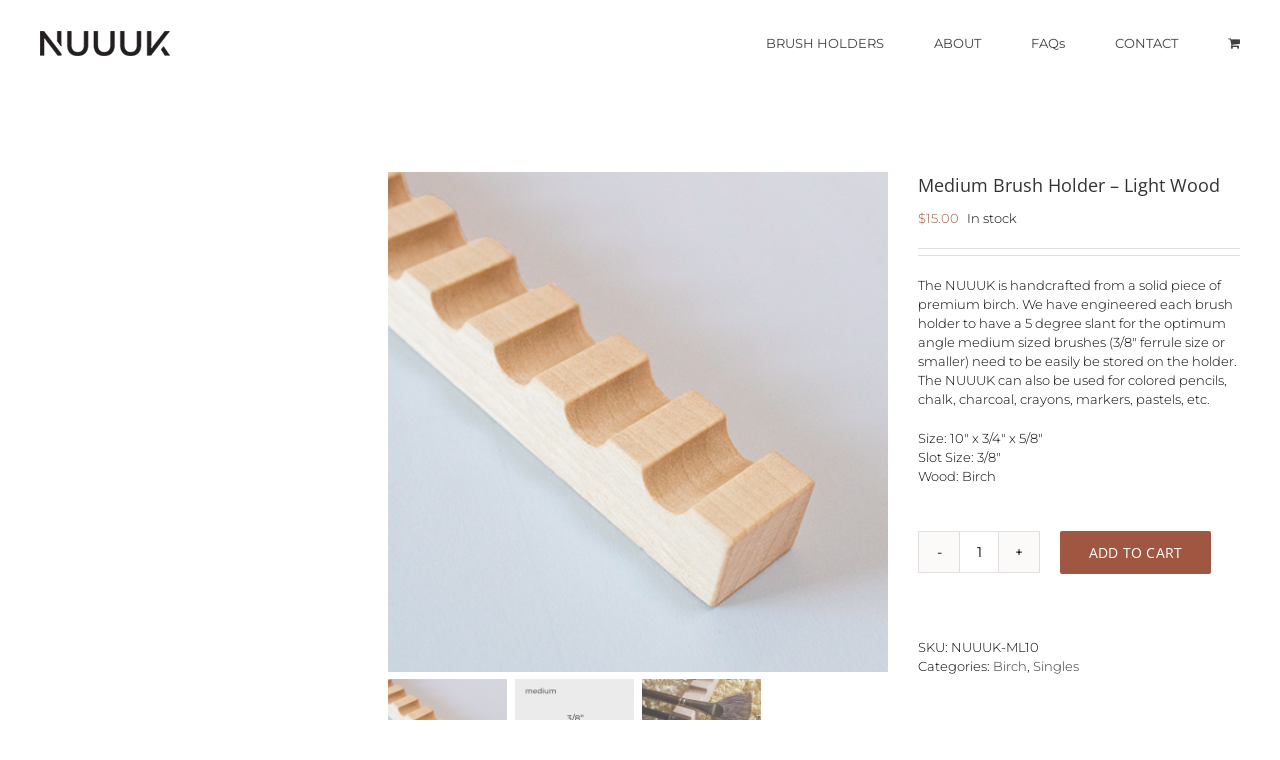

--- FILE ---
content_type: text/html; charset=UTF-8
request_url: https://nuuuk.com/product/medium-brushholder-birch/
body_size: 20144
content:
<!DOCTYPE html>
<html class="avada-html-layout-wide avada-html-header-position-top" dir="ltr" lang="en-US" prefix="og: https://ogp.me/ns#">
<head>
	<meta http-equiv="X-UA-Compatible" content="IE=edge" />
	<meta http-equiv="Content-Type" content="text/html; charset=utf-8"/>
	<meta name="viewport" content="width=device-width, initial-scale=1" />
	<title>Medium Brush Holder – Light Wood | NUUUK</title>
	<style>img:is([sizes="auto" i], [sizes^="auto," i]) { contain-intrinsic-size: 3000px 1500px }</style>
	
		<!-- All in One SEO 4.9.3 - aioseo.com -->
	<meta name="robots" content="max-image-preview:large" />
	<link rel="canonical" href="https://nuuuk.com/product/medium-brushholder-birch/" />
	<meta name="generator" content="All in One SEO (AIOSEO) 4.9.3" />
		<meta property="og:locale" content="en_US" />
		<meta property="og:site_name" content="NUUUK" />
		<meta property="og:type" content="article" />
		<meta property="og:title" content="Medium Brush Holder – Light Wood | NUUUK" />
		<meta property="og:url" content="https://nuuuk.com/product/medium-brushholder-birch/" />
		<meta property="og:image" content="https://nuuuk.com/wp-content/uploads/2019/02/NUUUK_190220_SocialImage_Facebook.png" />
		<meta property="og:image:secure_url" content="https://nuuuk.com/wp-content/uploads/2019/02/NUUUK_190220_SocialImage_Facebook.png" />
		<meta property="og:image:width" content="1200" />
		<meta property="og:image:height" content="630" />
		<meta property="article:published_time" content="2019-02-01T10:45:31+00:00" />
		<meta property="article:modified_time" content="2022-01-02T22:35:00+00:00" />
		<meta name="twitter:card" content="summary" />
		<meta name="twitter:title" content="Medium Brush Holder – Light Wood | NUUUK" />
		<meta name="twitter:image" content="https://nuuuk.com/wp-content/uploads/2019/02/NUUUK_190220_SocialImage_Facebook.png" />
		<script type="application/ld+json" class="aioseo-schema">
			{"@context":"https:\/\/schema.org","@graph":[{"@type":"BreadcrumbList","@id":"https:\/\/nuuuk.com\/product\/medium-brushholder-birch\/#breadcrumblist","itemListElement":[{"@type":"ListItem","@id":"https:\/\/nuuuk.com#listItem","position":1,"name":"Home","item":"https:\/\/nuuuk.com","nextItem":{"@type":"ListItem","@id":"https:\/\/nuuuk.com\/shop\/#listItem","name":"SHOP"}},{"@type":"ListItem","@id":"https:\/\/nuuuk.com\/shop\/#listItem","position":2,"name":"SHOP","item":"https:\/\/nuuuk.com\/shop\/","nextItem":{"@type":"ListItem","@id":"https:\/\/nuuuk.com\/product-category\/singles\/#listItem","name":"Singles"},"previousItem":{"@type":"ListItem","@id":"https:\/\/nuuuk.com#listItem","name":"Home"}},{"@type":"ListItem","@id":"https:\/\/nuuuk.com\/product-category\/singles\/#listItem","position":3,"name":"Singles","item":"https:\/\/nuuuk.com\/product-category\/singles\/","nextItem":{"@type":"ListItem","@id":"https:\/\/nuuuk.com\/product-category\/singles\/birch-individuals\/#listItem","name":"Birch"},"previousItem":{"@type":"ListItem","@id":"https:\/\/nuuuk.com\/shop\/#listItem","name":"SHOP"}},{"@type":"ListItem","@id":"https:\/\/nuuuk.com\/product-category\/singles\/birch-individuals\/#listItem","position":4,"name":"Birch","item":"https:\/\/nuuuk.com\/product-category\/singles\/birch-individuals\/","nextItem":{"@type":"ListItem","@id":"https:\/\/nuuuk.com\/product\/medium-brushholder-birch\/#listItem","name":"Medium Brush Holder &#8211; Light Wood"},"previousItem":{"@type":"ListItem","@id":"https:\/\/nuuuk.com\/product-category\/singles\/#listItem","name":"Singles"}},{"@type":"ListItem","@id":"https:\/\/nuuuk.com\/product\/medium-brushholder-birch\/#listItem","position":5,"name":"Medium Brush Holder &#8211; Light Wood","previousItem":{"@type":"ListItem","@id":"https:\/\/nuuuk.com\/product-category\/singles\/birch-individuals\/#listItem","name":"Birch"}}]},{"@type":"ItemPage","@id":"https:\/\/nuuuk.com\/product\/medium-brushholder-birch\/#itempage","url":"https:\/\/nuuuk.com\/product\/medium-brushholder-birch\/","name":"Medium Brush Holder \u2013 Light Wood | NUUUK","inLanguage":"en-US","isPartOf":{"@id":"https:\/\/nuuuk.com\/#website"},"breadcrumb":{"@id":"https:\/\/nuuuk.com\/product\/medium-brushholder-birch\/#breadcrumblist"},"image":{"@type":"ImageObject","url":"https:\/\/nuuuk.com\/wp-content\/uploads\/2019\/02\/Light_M.jpg","@id":"https:\/\/nuuuk.com\/product\/medium-brushholder-birch\/#mainImage","width":500,"height":500},"primaryImageOfPage":{"@id":"https:\/\/nuuuk.com\/product\/medium-brushholder-birch\/#mainImage"},"datePublished":"2019-02-01T10:45:31+00:00","dateModified":"2022-01-02T22:35:00+00:00"},{"@type":"Organization","@id":"https:\/\/nuuuk.com\/#organization","name":"NUUUK","description":"Premium Brush Holders","url":"https:\/\/nuuuk.com\/"},{"@type":"WebSite","@id":"https:\/\/nuuuk.com\/#website","url":"https:\/\/nuuuk.com\/","name":"NUUUK","description":"Premium Brush Holders","inLanguage":"en-US","publisher":{"@id":"https:\/\/nuuuk.com\/#organization"}}]}
		</script>
		<!-- All in One SEO -->

<link rel="alternate" type="application/rss+xml" title="NUUUK &raquo; Feed" href="https://nuuuk.com/feed/" />
<link rel="alternate" type="application/rss+xml" title="NUUUK &raquo; Comments Feed" href="https://nuuuk.com/comments/feed/" />
		
		
		
				<script type="text/javascript">
/* <![CDATA[ */
window._wpemojiSettings = {"baseUrl":"https:\/\/s.w.org\/images\/core\/emoji\/16.0.1\/72x72\/","ext":".png","svgUrl":"https:\/\/s.w.org\/images\/core\/emoji\/16.0.1\/svg\/","svgExt":".svg","source":{"concatemoji":"https:\/\/nuuuk.com\/wp-includes\/js\/wp-emoji-release.min.js?ver=6.8.3"}};
/*! This file is auto-generated */
!function(s,n){var o,i,e;function c(e){try{var t={supportTests:e,timestamp:(new Date).valueOf()};sessionStorage.setItem(o,JSON.stringify(t))}catch(e){}}function p(e,t,n){e.clearRect(0,0,e.canvas.width,e.canvas.height),e.fillText(t,0,0);var t=new Uint32Array(e.getImageData(0,0,e.canvas.width,e.canvas.height).data),a=(e.clearRect(0,0,e.canvas.width,e.canvas.height),e.fillText(n,0,0),new Uint32Array(e.getImageData(0,0,e.canvas.width,e.canvas.height).data));return t.every(function(e,t){return e===a[t]})}function u(e,t){e.clearRect(0,0,e.canvas.width,e.canvas.height),e.fillText(t,0,0);for(var n=e.getImageData(16,16,1,1),a=0;a<n.data.length;a++)if(0!==n.data[a])return!1;return!0}function f(e,t,n,a){switch(t){case"flag":return n(e,"\ud83c\udff3\ufe0f\u200d\u26a7\ufe0f","\ud83c\udff3\ufe0f\u200b\u26a7\ufe0f")?!1:!n(e,"\ud83c\udde8\ud83c\uddf6","\ud83c\udde8\u200b\ud83c\uddf6")&&!n(e,"\ud83c\udff4\udb40\udc67\udb40\udc62\udb40\udc65\udb40\udc6e\udb40\udc67\udb40\udc7f","\ud83c\udff4\u200b\udb40\udc67\u200b\udb40\udc62\u200b\udb40\udc65\u200b\udb40\udc6e\u200b\udb40\udc67\u200b\udb40\udc7f");case"emoji":return!a(e,"\ud83e\udedf")}return!1}function g(e,t,n,a){var r="undefined"!=typeof WorkerGlobalScope&&self instanceof WorkerGlobalScope?new OffscreenCanvas(300,150):s.createElement("canvas"),o=r.getContext("2d",{willReadFrequently:!0}),i=(o.textBaseline="top",o.font="600 32px Arial",{});return e.forEach(function(e){i[e]=t(o,e,n,a)}),i}function t(e){var t=s.createElement("script");t.src=e,t.defer=!0,s.head.appendChild(t)}"undefined"!=typeof Promise&&(o="wpEmojiSettingsSupports",i=["flag","emoji"],n.supports={everything:!0,everythingExceptFlag:!0},e=new Promise(function(e){s.addEventListener("DOMContentLoaded",e,{once:!0})}),new Promise(function(t){var n=function(){try{var e=JSON.parse(sessionStorage.getItem(o));if("object"==typeof e&&"number"==typeof e.timestamp&&(new Date).valueOf()<e.timestamp+604800&&"object"==typeof e.supportTests)return e.supportTests}catch(e){}return null}();if(!n){if("undefined"!=typeof Worker&&"undefined"!=typeof OffscreenCanvas&&"undefined"!=typeof URL&&URL.createObjectURL&&"undefined"!=typeof Blob)try{var e="postMessage("+g.toString()+"("+[JSON.stringify(i),f.toString(),p.toString(),u.toString()].join(",")+"));",a=new Blob([e],{type:"text/javascript"}),r=new Worker(URL.createObjectURL(a),{name:"wpTestEmojiSupports"});return void(r.onmessage=function(e){c(n=e.data),r.terminate(),t(n)})}catch(e){}c(n=g(i,f,p,u))}t(n)}).then(function(e){for(var t in e)n.supports[t]=e[t],n.supports.everything=n.supports.everything&&n.supports[t],"flag"!==t&&(n.supports.everythingExceptFlag=n.supports.everythingExceptFlag&&n.supports[t]);n.supports.everythingExceptFlag=n.supports.everythingExceptFlag&&!n.supports.flag,n.DOMReady=!1,n.readyCallback=function(){n.DOMReady=!0}}).then(function(){return e}).then(function(){var e;n.supports.everything||(n.readyCallback(),(e=n.source||{}).concatemoji?t(e.concatemoji):e.wpemoji&&e.twemoji&&(t(e.twemoji),t(e.wpemoji)))}))}((window,document),window._wpemojiSettings);
/* ]]> */
</script>
<style id='wp-emoji-styles-inline-css' type='text/css'>

	img.wp-smiley, img.emoji {
		display: inline !important;
		border: none !important;
		box-shadow: none !important;
		height: 1em !important;
		width: 1em !important;
		margin: 0 0.07em !important;
		vertical-align: -0.1em !important;
		background: none !important;
		padding: 0 !important;
	}
</style>
<link rel='stylesheet' id='aioseo/css/src/vue/standalone/blocks/table-of-contents/global.scss-css' href='https://nuuuk.com/wp-content/plugins/all-in-one-seo-pack/dist/Lite/assets/css/table-of-contents/global.e90f6d47.css?ver=4.9.3' type='text/css' media='all' />
<link rel='stylesheet' id='mediaelement-css' href='https://nuuuk.com/wp-includes/js/mediaelement/mediaelementplayer-legacy.min.css?ver=4.2.17' type='text/css' media='all' />
<link rel='stylesheet' id='wp-mediaelement-css' href='https://nuuuk.com/wp-includes/js/mediaelement/wp-mediaelement.min.css?ver=6.8.3' type='text/css' media='all' />
<style id='jetpack-sharing-buttons-style-inline-css' type='text/css'>
.jetpack-sharing-buttons__services-list{display:flex;flex-direction:row;flex-wrap:wrap;gap:0;list-style-type:none;margin:5px;padding:0}.jetpack-sharing-buttons__services-list.has-small-icon-size{font-size:12px}.jetpack-sharing-buttons__services-list.has-normal-icon-size{font-size:16px}.jetpack-sharing-buttons__services-list.has-large-icon-size{font-size:24px}.jetpack-sharing-buttons__services-list.has-huge-icon-size{font-size:36px}@media print{.jetpack-sharing-buttons__services-list{display:none!important}}.editor-styles-wrapper .wp-block-jetpack-sharing-buttons{gap:0;padding-inline-start:0}ul.jetpack-sharing-buttons__services-list.has-background{padding:1.25em 2.375em}
</style>
<style id='woocommerce-inline-inline-css' type='text/css'>
.woocommerce form .form-row .required { visibility: visible; }
</style>
<link rel='stylesheet' id='child-style-css' href='https://nuuuk.com/wp-content/themes/Avada-Child-Theme/style.css?ver=6.8.3' type='text/css' media='all' />
<link rel='stylesheet' id='fusion-dynamic-css-css' href='https://nuuuk.com/wp-content/uploads/fusion-styles/f502ef6d30de1266c364158f367b7212.min.css?ver=3.13.1' type='text/css' media='all' />
<script type="text/javascript" src="https://nuuuk.com/wp-includes/js/jquery/jquery.min.js?ver=3.7.1" id="jquery-core-js"></script>
<script type="text/javascript" src="https://nuuuk.com/wp-includes/js/jquery/jquery-migrate.min.js?ver=3.4.1" id="jquery-migrate-js"></script>
<script type="text/javascript" data-jetpack-boost="ignore" src="//nuuuk.com/wp-content/plugins/revslider/sr6/assets/js/rbtools.min.js?ver=6.7.29" async id="tp-tools-js"></script>
<script type="text/javascript" data-jetpack-boost="ignore" src="//nuuuk.com/wp-content/plugins/revslider/sr6/assets/js/rs6.min.js?ver=6.7.34" async id="revmin-js"></script>
<script type="text/javascript" src="https://nuuuk.com/wp-content/plugins/woocommerce/assets/js/zoom/jquery.zoom.min.js?ver=1.7.21-wc.10.4.3" id="wc-zoom-js" defer="defer" data-wp-strategy="defer"></script>
<script type="text/javascript" src="https://nuuuk.com/wp-content/plugins/woocommerce/assets/js/flexslider/jquery.flexslider.min.js?ver=2.7.2-wc.10.4.3" id="wc-flexslider-js" defer="defer" data-wp-strategy="defer"></script>
<script type="text/javascript" id="wc-single-product-js-extra">
/* <![CDATA[ */
var wc_single_product_params = {"i18n_required_rating_text":"Please select a rating","i18n_rating_options":["1 of 5 stars","2 of 5 stars","3 of 5 stars","4 of 5 stars","5 of 5 stars"],"i18n_product_gallery_trigger_text":"View full-screen image gallery","review_rating_required":"yes","flexslider":{"rtl":false,"animation":"slide","smoothHeight":true,"directionNav":true,"controlNav":"thumbnails","slideshow":false,"animationSpeed":500,"animationLoop":true,"allowOneSlide":false,"prevText":"<i class=\"awb-icon-angle-left\"><\/i>","nextText":"<i class=\"awb-icon-angle-right\"><\/i>"},"zoom_enabled":"1","zoom_options":[],"photoswipe_enabled":"","photoswipe_options":{"shareEl":false,"closeOnScroll":false,"history":false,"hideAnimationDuration":0,"showAnimationDuration":0},"flexslider_enabled":"1"};
/* ]]> */
</script>
<script type="text/javascript" src="https://nuuuk.com/wp-content/plugins/woocommerce/assets/js/frontend/single-product.min.js?ver=10.4.3" id="wc-single-product-js" defer="defer" data-wp-strategy="defer"></script>
<script type="text/javascript" src="https://nuuuk.com/wp-content/plugins/woocommerce/assets/js/jquery-blockui/jquery.blockUI.min.js?ver=2.7.0-wc.10.4.3" id="wc-jquery-blockui-js" defer="defer" data-wp-strategy="defer"></script>
<script type="text/javascript" src="https://nuuuk.com/wp-content/plugins/woocommerce/assets/js/js-cookie/js.cookie.min.js?ver=2.1.4-wc.10.4.3" id="wc-js-cookie-js" defer="defer" data-wp-strategy="defer"></script>
<script type="text/javascript" id="woocommerce-js-extra">
/* <![CDATA[ */
var woocommerce_params = {"ajax_url":"\/wp-admin\/admin-ajax.php","wc_ajax_url":"\/?wc-ajax=%%endpoint%%","i18n_password_show":"Show password","i18n_password_hide":"Hide password"};
/* ]]> */
</script>
<script type="text/javascript" src="https://nuuuk.com/wp-content/plugins/woocommerce/assets/js/frontend/woocommerce.min.js?ver=10.4.3" id="woocommerce-js" defer="defer" data-wp-strategy="defer"></script>
<link rel="https://api.w.org/" href="https://nuuuk.com/wp-json/" /><link rel="alternate" title="JSON" type="application/json" href="https://nuuuk.com/wp-json/wp/v2/product/454" /><link rel="EditURI" type="application/rsd+xml" title="RSD" href="https://nuuuk.com/xmlrpc.php?rsd" />
<meta name="generator" content="WordPress 6.8.3" />
<meta name="generator" content="WooCommerce 10.4.3" />
<link rel='shortlink' href='https://nuuuk.com/?p=454' />
<link rel="alternate" title="oEmbed (JSON)" type="application/json+oembed" href="https://nuuuk.com/wp-json/oembed/1.0/embed?url=https%3A%2F%2Fnuuuk.com%2Fproduct%2Fmedium-brushholder-birch%2F" />
<link rel="alternate" title="oEmbed (XML)" type="text/xml+oembed" href="https://nuuuk.com/wp-json/oembed/1.0/embed?url=https%3A%2F%2Fnuuuk.com%2Fproduct%2Fmedium-brushholder-birch%2F&#038;format=xml" />
<style type="text/css" id="css-fb-visibility">@media screen and (max-width: 640px){.fusion-no-small-visibility{display:none !important;}body .sm-text-align-center{text-align:center !important;}body .sm-text-align-left{text-align:left !important;}body .sm-text-align-right{text-align:right !important;}body .sm-flex-align-center{justify-content:center !important;}body .sm-flex-align-flex-start{justify-content:flex-start !important;}body .sm-flex-align-flex-end{justify-content:flex-end !important;}body .sm-mx-auto{margin-left:auto !important;margin-right:auto !important;}body .sm-ml-auto{margin-left:auto !important;}body .sm-mr-auto{margin-right:auto !important;}body .fusion-absolute-position-small{position:absolute;top:auto;width:100%;}.awb-sticky.awb-sticky-small{ position: sticky; top: var(--awb-sticky-offset,0); }}@media screen and (min-width: 641px) and (max-width: 1024px){.fusion-no-medium-visibility{display:none !important;}body .md-text-align-center{text-align:center !important;}body .md-text-align-left{text-align:left !important;}body .md-text-align-right{text-align:right !important;}body .md-flex-align-center{justify-content:center !important;}body .md-flex-align-flex-start{justify-content:flex-start !important;}body .md-flex-align-flex-end{justify-content:flex-end !important;}body .md-mx-auto{margin-left:auto !important;margin-right:auto !important;}body .md-ml-auto{margin-left:auto !important;}body .md-mr-auto{margin-right:auto !important;}body .fusion-absolute-position-medium{position:absolute;top:auto;width:100%;}.awb-sticky.awb-sticky-medium{ position: sticky; top: var(--awb-sticky-offset,0); }}@media screen and (min-width: 1025px){.fusion-no-large-visibility{display:none !important;}body .lg-text-align-center{text-align:center !important;}body .lg-text-align-left{text-align:left !important;}body .lg-text-align-right{text-align:right !important;}body .lg-flex-align-center{justify-content:center !important;}body .lg-flex-align-flex-start{justify-content:flex-start !important;}body .lg-flex-align-flex-end{justify-content:flex-end !important;}body .lg-mx-auto{margin-left:auto !important;margin-right:auto !important;}body .lg-ml-auto{margin-left:auto !important;}body .lg-mr-auto{margin-right:auto !important;}body .fusion-absolute-position-large{position:absolute;top:auto;width:100%;}.awb-sticky.awb-sticky-large{ position: sticky; top: var(--awb-sticky-offset,0); }}</style>	<noscript><style>.woocommerce-product-gallery{ opacity: 1 !important; }</style></noscript>
	<meta name="generator" content="Powered by WPBakery Page Builder - drag and drop page builder for WordPress."/>
<meta name="generator" content="Powered by Slider Revolution 6.7.34 - responsive, Mobile-Friendly Slider Plugin for WordPress with comfortable drag and drop interface." />
<link rel="icon" href="https://nuuuk.com/wp-content/uploads/2018/07/cropped-Logo_SiteIcon_512x512-32x32.png" sizes="32x32" />
<link rel="icon" href="https://nuuuk.com/wp-content/uploads/2018/07/cropped-Logo_SiteIcon_512x512-192x192.png" sizes="192x192" />
<link rel="apple-touch-icon" href="https://nuuuk.com/wp-content/uploads/2018/07/cropped-Logo_SiteIcon_512x512-180x180.png" />
<meta name="msapplication-TileImage" content="https://nuuuk.com/wp-content/uploads/2018/07/cropped-Logo_SiteIcon_512x512-270x270.png" />
<script data-jetpack-boost="ignore">function setREVStartSize(e){
			//window.requestAnimationFrame(function() {
				window.RSIW = window.RSIW===undefined ? window.innerWidth : window.RSIW;
				window.RSIH = window.RSIH===undefined ? window.innerHeight : window.RSIH;
				try {
					var pw = document.getElementById(e.c).parentNode.offsetWidth,
						newh;
					pw = pw===0 || isNaN(pw) || (e.l=="fullwidth" || e.layout=="fullwidth") ? window.RSIW : pw;
					e.tabw = e.tabw===undefined ? 0 : parseInt(e.tabw);
					e.thumbw = e.thumbw===undefined ? 0 : parseInt(e.thumbw);
					e.tabh = e.tabh===undefined ? 0 : parseInt(e.tabh);
					e.thumbh = e.thumbh===undefined ? 0 : parseInt(e.thumbh);
					e.tabhide = e.tabhide===undefined ? 0 : parseInt(e.tabhide);
					e.thumbhide = e.thumbhide===undefined ? 0 : parseInt(e.thumbhide);
					e.mh = e.mh===undefined || e.mh=="" || e.mh==="auto" ? 0 : parseInt(e.mh,0);
					if(e.layout==="fullscreen" || e.l==="fullscreen")
						newh = Math.max(e.mh,window.RSIH);
					else{
						e.gw = Array.isArray(e.gw) ? e.gw : [e.gw];
						for (var i in e.rl) if (e.gw[i]===undefined || e.gw[i]===0) e.gw[i] = e.gw[i-1];
						e.gh = e.el===undefined || e.el==="" || (Array.isArray(e.el) && e.el.length==0)? e.gh : e.el;
						e.gh = Array.isArray(e.gh) ? e.gh : [e.gh];
						for (var i in e.rl) if (e.gh[i]===undefined || e.gh[i]===0) e.gh[i] = e.gh[i-1];
											
						var nl = new Array(e.rl.length),
							ix = 0,
							sl;
						e.tabw = e.tabhide>=pw ? 0 : e.tabw;
						e.thumbw = e.thumbhide>=pw ? 0 : e.thumbw;
						e.tabh = e.tabhide>=pw ? 0 : e.tabh;
						e.thumbh = e.thumbhide>=pw ? 0 : e.thumbh;
						for (var i in e.rl) nl[i] = e.rl[i]<window.RSIW ? 0 : e.rl[i];
						sl = nl[0];
						for (var i in nl) if (sl>nl[i] && nl[i]>0) { sl = nl[i]; ix=i;}
						var m = pw>(e.gw[ix]+e.tabw+e.thumbw) ? 1 : (pw-(e.tabw+e.thumbw)) / (e.gw[ix]);
						newh =  (e.gh[ix] * m) + (e.tabh + e.thumbh);
					}
					var el = document.getElementById(e.c);
					if (el!==null && el) el.style.height = newh+"px";
					el = document.getElementById(e.c+"_wrapper");
					if (el!==null && el) {
						el.style.height = newh+"px";
						el.style.display = "block";
					}
				} catch(e){
					console.log("Failure at Presize of Slider:" + e)
				}
			//});
		  };</script>
		<script type="text/javascript">
			var doc = document.documentElement;
			doc.setAttribute( 'data-useragent', navigator.userAgent );
		</script>
		<noscript><style> .wpb_animate_when_almost_visible { opacity: 1; }</style></noscript>
	</head>

<body class="wp-singular product-template-default single single-product postid-454 wp-theme-Avada wp-child-theme-Avada-Child-Theme theme-Avada woocommerce woocommerce-page woocommerce-no-js has-sidebar fusion-image-hovers fusion-pagination-sizing fusion-button_type-flat fusion-button_span-no fusion-button_gradient-linear avada-image-rollover-circle-yes avada-image-rollover-yes avada-image-rollover-direction-left wpb-js-composer js-comp-ver-6.8.0 vc_responsive fusion-body ltr fusion-sticky-header no-tablet-sticky-header no-mobile-sticky-header no-mobile-slidingbar no-mobile-totop fusion-disable-outline fusion-sub-menu-fade mobile-logo-pos-left layout-wide-mode avada-has-boxed-modal-shadow-none layout-scroll-offset-full avada-has-zero-margin-offset-top fusion-top-header menu-text-align-center fusion-woo-product-design-classic fusion-woo-shop-page-columns-3 fusion-woo-related-columns-4 fusion-woo-archive-page-columns-3 fusion-woocommerce-equal-heights avada-has-woo-gallery-disabled woo-sale-badge-circle woo-outofstock-badge-top_bar mobile-menu-design-modern fusion-show-pagination-text fusion-header-layout-v1 avada-responsive avada-footer-fx-none avada-menu-highlight-style-bar fusion-search-form-classic fusion-main-menu-search-overlay fusion-avatar-square avada-dropdown-styles avada-blog-layout-large avada-blog-archive-layout-large avada-header-shadow-no avada-menu-icon-position-left avada-has-mainmenu-dropdown-divider avada-has-breadcrumb-mobile-hidden avada-has-titlebar-hide avada-has-pagination-padding avada-flyout-menu-direction-fade avada-ec-views-v1" data-awb-post-id="454">
		<a class="skip-link screen-reader-text" href="#content">Skip to content</a>

	<div id="boxed-wrapper">
		
		<div id="wrapper" class="fusion-wrapper">
			<div id="home" style="position:relative;top:-1px;"></div>
							
					
			<header class="fusion-header-wrapper">
				<div class="fusion-header-v1 fusion-logo-alignment fusion-logo-left fusion-sticky-menu- fusion-sticky-logo-1 fusion-mobile-logo-1  fusion-mobile-menu-design-modern">
					<div class="fusion-header-sticky-height"></div>
<div class="fusion-header">
	<div class="fusion-row">
					<div class="fusion-logo" data-margin-top="31px" data-margin-bottom="31px" data-margin-left="0px" data-margin-right="0px">
			<a class="fusion-logo-link"  href="https://nuuuk.com/" >

						<!-- standard logo -->
			<img src="https://nuuuk.com/wp-content/uploads/2019/02/login-logo-mobile.png" srcset="https://nuuuk.com/wp-content/uploads/2019/02/login-logo-mobile.png 1x, https://nuuuk.com/wp-content/uploads/2019/02/login-logo-mobile@2x.png 2x" width="130" height="25" style="max-height:25px;height:auto;" alt="NUUUK Logo" data-retina_logo_url="https://nuuuk.com/wp-content/uploads/2019/02/login-logo-mobile@2x.png" class="fusion-standard-logo" />

											<!-- mobile logo -->
				<img src="https://nuuuk.com/wp-content/uploads/2019/02/login-logo-mobile.png" srcset="https://nuuuk.com/wp-content/uploads/2019/02/login-logo-mobile.png 1x, https://nuuuk.com/wp-content/uploads/2019/02/login-logo-mobile@2x.png 2x" width="130" height="25" style="max-height:25px;height:auto;" alt="NUUUK Logo" data-retina_logo_url="https://nuuuk.com/wp-content/uploads/2019/02/login-logo-mobile@2x.png" class="fusion-mobile-logo" />
			
											<!-- sticky header logo -->
				<img src="https://nuuuk.com/wp-content/uploads/2019/02/login-logo-mobile.png" srcset="https://nuuuk.com/wp-content/uploads/2019/02/login-logo-mobile.png 1x, https://nuuuk.com/wp-content/uploads/2019/02/login-logo-mobile@2x.png 2x" width="130" height="25" style="max-height:25px;height:auto;" alt="NUUUK Logo" data-retina_logo_url="https://nuuuk.com/wp-content/uploads/2019/02/login-logo-mobile@2x.png" class="fusion-sticky-logo" />
					</a>
		</div>		<nav class="fusion-main-menu" aria-label="Main Menu"><div class="fusion-overlay-search">		<form role="search" class="searchform fusion-search-form  fusion-search-form-classic" method="get" action="https://nuuuk.com/">
			<div class="fusion-search-form-content">

				
				<div class="fusion-search-field search-field">
					<label><span class="screen-reader-text">Search for:</span>
													<input type="search" value="" name="s" class="s" placeholder="Search..." required aria-required="true" aria-label="Search..."/>
											</label>
				</div>
				<div class="fusion-search-button search-button">
					<input type="submit" class="fusion-search-submit searchsubmit" aria-label="Search" value="&#xf002;" />
									</div>

				
			</div>


			
		</form>
		<div class="fusion-search-spacer"></div><a href="#" role="button" aria-label="Close Search" class="fusion-close-search"></a></div><ul id="menu-main-navigation" class="fusion-menu"><li  id="menu-item-53"  class="menu-item menu-item-type-post_type menu-item-object-page menu-item-has-children current_page_parent menu-item-53 fusion-dropdown-menu"  data-item-id="53"><a  href="https://nuuuk.com/shop/" class="fusion-bar-highlight"><span class="menu-text">BRUSH HOLDERS</span></a><ul class="sub-menu"><li  id="menu-item-682"  class="menu-item menu-item-type-custom menu-item-object-custom menu-item-682 fusion-dropdown-submenu" ><a  href="https://nuuuk.com/product-category/singles/" class="fusion-bar-highlight"><span>Singles</span></a></li><li  id="menu-item-681"  class="menu-item menu-item-type-custom menu-item-object-custom menu-item-681 fusion-dropdown-submenu" ><a  href="https://nuuuk.com/product-category/bundles/" class="fusion-bar-highlight"><span>Bundles</span></a></li></ul></li><li  id="menu-item-54"  class="menu-item menu-item-type-post_type menu-item-object-page menu-item-54"  data-item-id="54"><a  href="https://nuuuk.com/about/" class="fusion-bar-highlight"><span class="menu-text">ABOUT</span></a></li><li  id="menu-item-56"  class="menu-item menu-item-type-post_type menu-item-object-page menu-item-56"  data-item-id="56"><a  href="https://nuuuk.com/faq/" class="fusion-bar-highlight"><span class="menu-text">FAQs</span></a></li><li  id="menu-item-55"  class="menu-item menu-item-type-post_type menu-item-object-page menu-item-55"  data-item-id="55"><a  href="https://nuuuk.com/contact/" class="fusion-bar-highlight"><span class="menu-text">CONTACT</span></a></li><li class="fusion-custom-menu-item fusion-menu-cart fusion-main-menu-cart"><a class="fusion-main-menu-icon fusion-bar-highlight" href="https://nuuuk.com/cart/"><span class="menu-text" aria-label="View Cart"></span></a></li></ul></nav>	<div class="fusion-mobile-menu-icons">
							<a href="#" class="fusion-icon awb-icon-bars" aria-label="Toggle mobile menu" aria-expanded="false"></a>
		
		
		
					<a href="https://nuuuk.com/cart/" class="fusion-icon awb-icon-shopping-cart"  aria-label="Toggle mobile cart"></a>
			</div>

<nav class="fusion-mobile-nav-holder fusion-mobile-menu-text-align-left fusion-mobile-menu-indicator-hide" aria-label="Main Menu Mobile"></nav>

					</div>
</div>
				</div>
				<div class="fusion-clearfix"></div>
			</header>
								
							<div id="sliders-container" class="fusion-slider-visibility">
					</div>
				
					
							
			
						<main id="main" class="clearfix ">
				<div class="fusion-row" style="">

			<div class="woocommerce-container">
			<section id="content" class="" style="float: right;">
		
					
			<div class="woocommerce-notices-wrapper"></div><div id="product-454" class="product type-product post-454 status-publish first instock product_cat-birch-individuals product_cat-singles has-post-thumbnail taxable shipping-taxable purchasable product-type-simple product-grid-view">

	<div class="avada-single-product-gallery-wrapper avada-product-images-global avada-product-images-thumbnails-bottom">
<div class="woocommerce-product-gallery woocommerce-product-gallery--with-images woocommerce-product-gallery--columns-4 images avada-product-gallery" data-columns="4" style="opacity: 0; transition: opacity .25s ease-in-out;">
	<div class="woocommerce-product-gallery__wrapper">
		<div data-thumb="https://nuuuk.com/wp-content/uploads/2019/02/Light_M-100x100.jpg" data-thumb-alt="Medium Brush Holder - Light Wood" data-thumb-srcset="https://nuuuk.com/wp-content/uploads/2019/02/Light_M-66x66.jpg 66w, https://nuuuk.com/wp-content/uploads/2019/02/Light_M-100x100.jpg 100w, https://nuuuk.com/wp-content/uploads/2019/02/Light_M-150x150.jpg 150w, https://nuuuk.com/wp-content/uploads/2019/02/Light_M-200x200.jpg 200w, https://nuuuk.com/wp-content/uploads/2019/02/Light_M-250x250.jpg 250w, https://nuuuk.com/wp-content/uploads/2019/02/Light_M-300x300.jpg 300w, https://nuuuk.com/wp-content/uploads/2019/02/Light_M-400x400.jpg 400w, https://nuuuk.com/wp-content/uploads/2019/02/Light_M-450x450.jpg 450w, https://nuuuk.com/wp-content/uploads/2019/02/Light_M.jpg 500w"  data-thumb-sizes="(max-width: 100px) 100vw, 100px" class="woocommerce-product-gallery__image"><a href="https://nuuuk.com/wp-content/uploads/2019/02/Light_M.jpg"><img width="500" height="500" src="https://nuuuk.com/wp-content/uploads/2019/02/Light_M.jpg" class="wp-post-image" alt="Medium Brush Holder - Light Wood" data-caption="" data-src="https://nuuuk.com/wp-content/uploads/2019/02/Light_M.jpg" data-large_image="https://nuuuk.com/wp-content/uploads/2019/02/Light_M.jpg" data-large_image_width="500" data-large_image_height="500" decoding="async" fetchpriority="high" srcset="https://nuuuk.com/wp-content/uploads/2019/02/Light_M-66x66.jpg 66w, https://nuuuk.com/wp-content/uploads/2019/02/Light_M-100x100.jpg 100w, https://nuuuk.com/wp-content/uploads/2019/02/Light_M-150x150.jpg 150w, https://nuuuk.com/wp-content/uploads/2019/02/Light_M-200x200.jpg 200w, https://nuuuk.com/wp-content/uploads/2019/02/Light_M-250x250.jpg 250w, https://nuuuk.com/wp-content/uploads/2019/02/Light_M-300x300.jpg 300w, https://nuuuk.com/wp-content/uploads/2019/02/Light_M-400x400.jpg 400w, https://nuuuk.com/wp-content/uploads/2019/02/Light_M-450x450.jpg 450w, https://nuuuk.com/wp-content/uploads/2019/02/Light_M.jpg 500w" sizes="(max-width: 500px) 100vw, 500px" /></a><a class="avada-product-gallery-lightbox-trigger" href="https://nuuuk.com/wp-content/uploads/2019/02/Light_M.jpg" data-rel="iLightbox[product-gallery]" alt="" data-title="Light_M" title="Light_M" data-caption=""></a></div><div data-thumb="https://nuuuk.com/wp-content/uploads/2019/02/Size_Light_Medium-100x100.jpg" data-thumb-alt="Medium Brush Holder - Light Wood - Image 2" data-thumb-srcset="https://nuuuk.com/wp-content/uploads/2019/02/Size_Light_Medium-66x66.jpg 66w, https://nuuuk.com/wp-content/uploads/2019/02/Size_Light_Medium-100x100.jpg 100w, https://nuuuk.com/wp-content/uploads/2019/02/Size_Light_Medium-150x150.jpg 150w, https://nuuuk.com/wp-content/uploads/2019/02/Size_Light_Medium-200x200.jpg 200w, https://nuuuk.com/wp-content/uploads/2019/02/Size_Light_Medium-300x300.jpg 300w, https://nuuuk.com/wp-content/uploads/2019/02/Size_Light_Medium-400x400.jpg 400w, https://nuuuk.com/wp-content/uploads/2019/02/Size_Light_Medium-450x450.jpg 450w, https://nuuuk.com/wp-content/uploads/2019/02/Size_Light_Medium.jpg 500w"  data-thumb-sizes="(max-width: 100px) 100vw, 100px" class="woocommerce-product-gallery__image"><a href="https://nuuuk.com/wp-content/uploads/2019/02/Size_Light_Medium.jpg"><img width="500" height="500" src="https://nuuuk.com/wp-content/uploads/2019/02/Size_Light_Medium.jpg" class="" alt="Medium Brush Holder - Light Wood - Image 2" data-caption="" data-src="https://nuuuk.com/wp-content/uploads/2019/02/Size_Light_Medium.jpg" data-large_image="https://nuuuk.com/wp-content/uploads/2019/02/Size_Light_Medium.jpg" data-large_image_width="500" data-large_image_height="500" decoding="async" srcset="https://nuuuk.com/wp-content/uploads/2019/02/Size_Light_Medium-66x66.jpg 66w, https://nuuuk.com/wp-content/uploads/2019/02/Size_Light_Medium-100x100.jpg 100w, https://nuuuk.com/wp-content/uploads/2019/02/Size_Light_Medium-150x150.jpg 150w, https://nuuuk.com/wp-content/uploads/2019/02/Size_Light_Medium-200x200.jpg 200w, https://nuuuk.com/wp-content/uploads/2019/02/Size_Light_Medium-300x300.jpg 300w, https://nuuuk.com/wp-content/uploads/2019/02/Size_Light_Medium-400x400.jpg 400w, https://nuuuk.com/wp-content/uploads/2019/02/Size_Light_Medium-450x450.jpg 450w, https://nuuuk.com/wp-content/uploads/2019/02/Size_Light_Medium.jpg 500w" sizes="(max-width: 500px) 100vw, 500px" /></a><a class="avada-product-gallery-lightbox-trigger" href="https://nuuuk.com/wp-content/uploads/2019/02/Size_Light_Medium.jpg" data-rel="iLightbox[product-gallery]" alt="" data-title="Size_Light_Medium" title="Size_Light_Medium" data-caption=""></a></div><div data-thumb="https://nuuuk.com/wp-content/uploads/2019/02/Light_3-100x100.jpg" data-thumb-alt="Medium Brush Holder - Light Wood - Image 3" data-thumb-srcset="https://nuuuk.com/wp-content/uploads/2019/02/Light_3-66x66.jpg 66w, https://nuuuk.com/wp-content/uploads/2019/02/Light_3-100x100.jpg 100w, https://nuuuk.com/wp-content/uploads/2019/02/Light_3-150x150.jpg 150w, https://nuuuk.com/wp-content/uploads/2019/02/Light_3-200x200.jpg 200w, https://nuuuk.com/wp-content/uploads/2019/02/Light_3-300x300.jpg 300w, https://nuuuk.com/wp-content/uploads/2019/02/Light_3-400x400.jpg 400w, https://nuuuk.com/wp-content/uploads/2019/02/Light_3-450x450.jpg 450w, https://nuuuk.com/wp-content/uploads/2019/02/Light_3.jpg 500w"  data-thumb-sizes="(max-width: 100px) 100vw, 100px" class="woocommerce-product-gallery__image"><a href="https://nuuuk.com/wp-content/uploads/2019/02/Light_3.jpg"><img width="500" height="500" src="https://nuuuk.com/wp-content/uploads/2019/02/Light_3.jpg" class="" alt="Medium Brush Holder - Light Wood - Image 3" data-caption="" data-src="https://nuuuk.com/wp-content/uploads/2019/02/Light_3.jpg" data-large_image="https://nuuuk.com/wp-content/uploads/2019/02/Light_3.jpg" data-large_image_width="500" data-large_image_height="500" decoding="async" srcset="https://nuuuk.com/wp-content/uploads/2019/02/Light_3-66x66.jpg 66w, https://nuuuk.com/wp-content/uploads/2019/02/Light_3-100x100.jpg 100w, https://nuuuk.com/wp-content/uploads/2019/02/Light_3-150x150.jpg 150w, https://nuuuk.com/wp-content/uploads/2019/02/Light_3-200x200.jpg 200w, https://nuuuk.com/wp-content/uploads/2019/02/Light_3-300x300.jpg 300w, https://nuuuk.com/wp-content/uploads/2019/02/Light_3-400x400.jpg 400w, https://nuuuk.com/wp-content/uploads/2019/02/Light_3-450x450.jpg 450w, https://nuuuk.com/wp-content/uploads/2019/02/Light_3.jpg 500w" sizes="(max-width: 500px) 100vw, 500px" /></a><a class="avada-product-gallery-lightbox-trigger" href="https://nuuuk.com/wp-content/uploads/2019/02/Light_3.jpg" data-rel="iLightbox[product-gallery]" alt="" data-title="Light_3" title="Light_3" data-caption=""></a></div>	</div>
</div>
</div>

	<div class="summary entry-summary">
		<div class="summary-container"><h1 itemprop="name" class="product_title entry-title">Medium Brush Holder &#8211; Light Wood</h1>
<p class="price"><span class="woocommerce-Price-amount amount"><bdi><span class="woocommerce-Price-currencySymbol">&#36;</span>15.00</bdi></span></p>
<div class="avada-availability">
	<p class="stock in-stock">In stock</p></div>
<div class="product-border fusion-separator sep-double sep-solid"></div>

<div class="post-content woocommerce-product-details__short-description">
	<p>The NUUUK is handcrafted from a solid piece of premium birch. We have engineered each brush holder to have a 5 degree slant for the optimum angle medium sized brushes (3/8&#8243; ferrule size or smaller) need to be easily be stored on the holder. The NUUUK can also be used for colored pencils, chalk, charcoal, crayons, markers, pastels, etc.</p>
<p>Size: 10&#8243; x 3/4&#8243; x 5/8&#8243;<br />
Slot Size: 3/8&#8243;<br />
Wood: Birch</p>
</div>
<p class="stock in-stock">In stock</p>

	
	<form class="cart" action="https://nuuuk.com/product/medium-brushholder-birch/" method="post" enctype='multipart/form-data'>
		
		<div class="quantity">
		<label class="screen-reader-text" for="quantity_696b6a2522669">Medium Brush Holder - Light Wood quantity</label>
	<input
		type="number"
				id="quantity_696b6a2522669"
		class="input-text qty text"
		name="quantity"
		value="1"
		aria-label="Product quantity"
				min="1"
					max="45"
							step="1"
			placeholder=""
			inputmode="numeric"
			autocomplete="off"
			/>
	</div>

		<button type="submit" name="add-to-cart" value="454" class="single_add_to_cart_button button alt">Add to cart</button>

			</form>

	
<div class="product_meta">

	
	
		<span class="sku_wrapper">SKU: <span class="sku">NUUUK-ML10</span></span>

	
	<span class="posted_in">Categories: <a href="https://nuuuk.com/product-category/singles/birch-individuals/" rel="tag">Birch</a>, <a href="https://nuuuk.com/product-category/singles/" rel="tag">Singles</a></span>
	
	
</div>
</div>	</div>

	
	<div class="woocommerce-tabs wc-tabs-wrapper">
		<ul class="tabs wc-tabs" role="tablist">
							<li role="presentation" class="description_tab" id="tab-title-description">
					<a href="#tab-description" role="tab" aria-controls="tab-description">
						Description					</a>
				</li>
					</ul>
					<div class="woocommerce-Tabs-panel woocommerce-Tabs-panel--description panel entry-content wc-tab" id="tab-description" role="tabpanel" aria-labelledby="tab-title-description">
				
<div class="post-content">
		  <h3 class="fusion-woocommerce-tab-title">Description</h3>
	
	<p><b>PRODUCT INFORMATION:</b></p>
<p class="p1"><span class="s1">NUUUK was created by artists for artists.<span class="Apple-converted-space">  </span>We created NUUUK to make the life of an artist easier.<span class="Apple-converted-space">  </span>Perfectly suited for any size brush, the NUUUK adds a touch of class and simplicity of design to an artist’s creative space. </span></p>
<p class="p1"><span class="s1"><b>HIGHLIGHTS:</b></span></p>
<p class="p1"><span class="s1">NUUUK is manufactured entirely in California, USA.<span class="Apple-converted-space">  </span>Mindful of precious resources and rare species of woods, all woods used to make NUUUK are renewable in nature.<span class="Apple-converted-space">  </span>Each brush holder is hand sanded and finished with tung oil.</span></p>
<p class="p1"><span class="s1"><b>SPECIFICATIONS:</b></span></p>
<p class="p1"><span class="s1">NUUUK is 10” long, and 3/4” in width. </span></p>
<p class="p1"><span class="s1">They are available in small, medium, and large sizes.<span class="Apple-converted-space">  </span>As well, they are available in both a light and dark wood variations.</span></p>
</div>
			</div>
		
			</div>

<div class="fusion-clearfix"></div>

		<ul class="social-share clearfix">
		<li class="facebook">
			<a class="fusion-facebook-sharer-icon" href="https://www.facebook.com/sharer.php?u=https%3A%2F%2Fnuuuk.com%2Fproduct%2Fmedium-brushholder-birch%2F" target="_blank" rel="noopener noreferrer">
				<i class="fontawesome-icon medium circle-yes awb-icon-facebook" aria-hidden="true"></i>
				<div class="fusion-woo-social-share-text">
					<span>Share On Facebook</span>
				</div>
			</a>
		</li>
		<li class="twitter">
			<a href="https://x.com/intent/post?text=Medium Brush Holder &#8211; Light Wood&amp;url=https%3A%2F%2Fnuuuk.com%2Fproduct%2Fmedium-brushholder-birch%2F" target="_blank" rel="noopener noreferrer">
				<i class="fontawesome-icon medium circle-yes awb-icon-twitter" aria-hidden="true"></i>
				<div class="fusion-woo-social-share-text">
					<span>Tweet This Product</span>
				</div>
			</a>
		</li>
		<li class="pinterest">
						<a href="http://pinterest.com/pin/create/button/?url=https%3A%2F%2Fnuuuk.com%2Fproduct%2Fmedium-brushholder-birch%2F&amp;description=Medium%20Brush%20Holder%20%26%238211%3B%20Light%20Wood&amp;media=https%3A%2F%2Fnuuuk.com%2Fwp-content%2Fuploads%2F2019%2F02%2FLight_M.jpg" target="_blank" rel="noopener noreferrer">
				<i class="fontawesome-icon medium circle-yes awb-icon-pinterest" aria-hidden="true"></i>
				<div class="fusion-woo-social-share-text">
					<span>Pin This Product</span>
				</div>
			</a>
		</li>
		<li class="email">
			<a href="mailto:?subject=Medium%20Brush%20Holder%20%E2%80%93%20Light%20Wood&body=https://nuuuk.com/product/medium-brushholder-birch/" target="_blank" rel="noopener noreferrer">
				<i class="fontawesome-icon medium circle-yes awb-icon-mail" aria-hidden="true"></i>
				<div class="fusion-woo-social-share-text">
					<span>Email This Product</span>
				</div>
			</a>
		</li>
	</ul>
<div class="fusion-clearfix"></div>
	<section class="related products">

					<h2>Related products</h2>
				<ul class="products clearfix products-4">

			
					<li class="product type-product post-459 status-publish first instock product_cat-singles product_cat-mahogany has-post-thumbnail taxable shipping-taxable purchasable product-type-simple product-grid-view">
	<div class="fusion-product-wrapper">
<a href="https://nuuuk.com/product/medium-brushholder-mahogany/" class="product-images" aria-label="Medium Brush Holder &#8211; Dark Wood">

<div class="featured-image crossfade-images">
	<img width="450" height="450" src="https://nuuuk.com/wp-content/uploads/2019/02/Size_Dark_Medium-450x450.jpg" class="hover-image" alt="" decoding="async" srcset="https://nuuuk.com/wp-content/uploads/2019/02/Size_Dark_Medium-66x66.jpg 66w, https://nuuuk.com/wp-content/uploads/2019/02/Size_Dark_Medium-100x100.jpg 100w, https://nuuuk.com/wp-content/uploads/2019/02/Size_Dark_Medium-150x150.jpg 150w, https://nuuuk.com/wp-content/uploads/2019/02/Size_Dark_Medium-200x200.jpg 200w, https://nuuuk.com/wp-content/uploads/2019/02/Size_Dark_Medium-300x300.jpg 300w, https://nuuuk.com/wp-content/uploads/2019/02/Size_Dark_Medium-400x400.jpg 400w, https://nuuuk.com/wp-content/uploads/2019/02/Size_Dark_Medium-450x450.jpg 450w, https://nuuuk.com/wp-content/uploads/2019/02/Size_Dark_Medium.jpg 500w" sizes="(max-width: 450px) 100vw, 450px" />	<img width="450" height="450" src="https://nuuuk.com/wp-content/uploads/2019/02/Dark_M_copy-450x450.jpg" class="attachment-woocommerce_thumbnail size-woocommerce_thumbnail wp-post-image" alt="" decoding="async" srcset="https://nuuuk.com/wp-content/uploads/2019/02/Dark_M_copy-66x66.jpg 66w, https://nuuuk.com/wp-content/uploads/2019/02/Dark_M_copy-100x100.jpg 100w, https://nuuuk.com/wp-content/uploads/2019/02/Dark_M_copy-150x150.jpg 150w, https://nuuuk.com/wp-content/uploads/2019/02/Dark_M_copy-200x200.jpg 200w, https://nuuuk.com/wp-content/uploads/2019/02/Dark_M_copy-250x250.jpg 250w, https://nuuuk.com/wp-content/uploads/2019/02/Dark_M_copy-300x300.jpg 300w, https://nuuuk.com/wp-content/uploads/2019/02/Dark_M_copy-400x400.jpg 400w, https://nuuuk.com/wp-content/uploads/2019/02/Dark_M_copy-450x450.jpg 450w, https://nuuuk.com/wp-content/uploads/2019/02/Dark_M_copy.jpg 500w" sizes="(max-width: 450px) 100vw, 450px" />
						<div class="cart-loading"><i class="awb-icon-spinner" aria-hidden="true"></i></div>
			</div>
</a>
<div class="fusion-product-content">
	<div class="product-details">
		<div class="product-details-container">
<h3 class="product-title">
	<a href="https://nuuuk.com/product/medium-brushholder-mahogany/">
		Medium Brush Holder &#8211; Dark Wood	</a>
</h3>
<div class="fusion-price-rating">

	<span class="price"><span class="woocommerce-Price-amount amount"><bdi><span class="woocommerce-Price-currencySymbol">&#36;</span>15.00</bdi></span></span>
		</div>
	</div>
</div>


	<div class="product-buttons">
		<div class="fusion-content-sep sep-double sep-solid"></div>
		<div class="product-buttons-container clearfix">
<a href="/product/medium-brushholder-birch/?add-to-cart=459" aria-describedby="woocommerce_loop_add_to_cart_link_describedby_459" data-quantity="1" class="button product_type_simple add_to_cart_button ajax_add_to_cart" data-product_id="459" data-product_sku="NUUUK-MD10" aria-label="Add to cart: &ldquo;Medium Brush Holder - Dark Wood&rdquo;" rel="nofollow">Add to cart</a>	<span id="woocommerce_loop_add_to_cart_link_describedby_459" class="screen-reader-text">
			</span>

<a href="https://nuuuk.com/product/medium-brushholder-mahogany/" class="show_details_button">
	Details</a>


	</div>
	</div>

	</div> </div>
</li>

			
					<li class="product type-product post-455 status-publish instock product_cat-singles product_cat-birch-individuals has-post-thumbnail taxable shipping-taxable purchasable product-type-simple product-grid-view">
	<div class="fusion-product-wrapper">
<a href="https://nuuuk.com/product/large-brushholder-birch/" class="product-images" aria-label="Large Brush Holder &#8211; Light Wood">

<div class="featured-image crossfade-images">
	<img width="450" height="450" src="https://nuuuk.com/wp-content/uploads/2019/02/Size_Light_Large-450x450.jpg" class="hover-image" alt="" decoding="async" srcset="https://nuuuk.com/wp-content/uploads/2019/02/Size_Light_Large-66x66.jpg 66w, https://nuuuk.com/wp-content/uploads/2019/02/Size_Light_Large-100x100.jpg 100w, https://nuuuk.com/wp-content/uploads/2019/02/Size_Light_Large-150x150.jpg 150w, https://nuuuk.com/wp-content/uploads/2019/02/Size_Light_Large-200x200.jpg 200w, https://nuuuk.com/wp-content/uploads/2019/02/Size_Light_Large-300x300.jpg 300w, https://nuuuk.com/wp-content/uploads/2019/02/Size_Light_Large-400x400.jpg 400w, https://nuuuk.com/wp-content/uploads/2019/02/Size_Light_Large-450x450.jpg 450w, https://nuuuk.com/wp-content/uploads/2019/02/Size_Light_Large.jpg 500w" sizes="(max-width: 450px) 100vw, 450px" />	<img width="450" height="450" src="https://nuuuk.com/wp-content/uploads/2019/02/Light_L-450x450.jpg" class="attachment-woocommerce_thumbnail size-woocommerce_thumbnail wp-post-image" alt="" decoding="async" srcset="https://nuuuk.com/wp-content/uploads/2019/02/Light_L-66x66.jpg 66w, https://nuuuk.com/wp-content/uploads/2019/02/Light_L-100x100.jpg 100w, https://nuuuk.com/wp-content/uploads/2019/02/Light_L-150x150.jpg 150w, https://nuuuk.com/wp-content/uploads/2019/02/Light_L-200x200.jpg 200w, https://nuuuk.com/wp-content/uploads/2019/02/Light_L-250x250.jpg 250w, https://nuuuk.com/wp-content/uploads/2019/02/Light_L-300x300.jpg 300w, https://nuuuk.com/wp-content/uploads/2019/02/Light_L-400x400.jpg 400w, https://nuuuk.com/wp-content/uploads/2019/02/Light_L-450x450.jpg 450w, https://nuuuk.com/wp-content/uploads/2019/02/Light_L.jpg 500w" sizes="(max-width: 450px) 100vw, 450px" />
						<div class="cart-loading"><i class="awb-icon-spinner" aria-hidden="true"></i></div>
			</div>
</a>
<div class="fusion-product-content">
	<div class="product-details">
		<div class="product-details-container">
<h3 class="product-title">
	<a href="https://nuuuk.com/product/large-brushholder-birch/">
		Large Brush Holder &#8211; Light Wood	</a>
</h3>
<div class="fusion-price-rating">

	<span class="price"><span class="woocommerce-Price-amount amount"><bdi><span class="woocommerce-Price-currencySymbol">&#36;</span>15.00</bdi></span></span>
		</div>
	</div>
</div>


	<div class="product-buttons">
		<div class="fusion-content-sep sep-double sep-solid"></div>
		<div class="product-buttons-container clearfix">
<a href="/product/medium-brushholder-birch/?add-to-cart=455" aria-describedby="woocommerce_loop_add_to_cart_link_describedby_455" data-quantity="1" class="button product_type_simple add_to_cart_button ajax_add_to_cart" data-product_id="455" data-product_sku="NUUUK-LL10" aria-label="Add to cart: &ldquo;Large Brush Holder - Light Wood&rdquo;" rel="nofollow">Add to cart</a>	<span id="woocommerce_loop_add_to_cart_link_describedby_455" class="screen-reader-text">
			</span>

<a href="https://nuuuk.com/product/large-brushholder-birch/" class="show_details_button">
	Details</a>


	</div>
	</div>

	</div> </div>
</li>

			
					<li class="product type-product post-460 status-publish instock product_cat-singles product_cat-mahogany has-post-thumbnail taxable shipping-taxable purchasable product-type-simple product-grid-view">
	<div class="fusion-product-wrapper">
<a href="https://nuuuk.com/product/large-brushholder-mahogany/" class="product-images" aria-label="Large Brush Holder &#8211; Dark Wood">

<div class="featured-image crossfade-images">
	<img width="450" height="450" src="https://nuuuk.com/wp-content/uploads/2019/02/Size_Dark_Large-450x450.jpg" class="hover-image" alt="" decoding="async" srcset="https://nuuuk.com/wp-content/uploads/2019/02/Size_Dark_Large-66x66.jpg 66w, https://nuuuk.com/wp-content/uploads/2019/02/Size_Dark_Large-100x100.jpg 100w, https://nuuuk.com/wp-content/uploads/2019/02/Size_Dark_Large-150x150.jpg 150w, https://nuuuk.com/wp-content/uploads/2019/02/Size_Dark_Large-200x200.jpg 200w, https://nuuuk.com/wp-content/uploads/2019/02/Size_Dark_Large-300x300.jpg 300w, https://nuuuk.com/wp-content/uploads/2019/02/Size_Dark_Large-400x400.jpg 400w, https://nuuuk.com/wp-content/uploads/2019/02/Size_Dark_Large-450x450.jpg 450w, https://nuuuk.com/wp-content/uploads/2019/02/Size_Dark_Large.jpg 500w" sizes="(max-width: 450px) 100vw, 450px" />	<img width="450" height="450" src="https://nuuuk.com/wp-content/uploads/2019/02/Dark_L_copy-450x450.jpg" class="attachment-woocommerce_thumbnail size-woocommerce_thumbnail wp-post-image" alt="" decoding="async" srcset="https://nuuuk.com/wp-content/uploads/2019/02/Dark_L_copy-66x66.jpg 66w, https://nuuuk.com/wp-content/uploads/2019/02/Dark_L_copy-100x100.jpg 100w, https://nuuuk.com/wp-content/uploads/2019/02/Dark_L_copy-150x150.jpg 150w, https://nuuuk.com/wp-content/uploads/2019/02/Dark_L_copy-200x200.jpg 200w, https://nuuuk.com/wp-content/uploads/2019/02/Dark_L_copy-250x250.jpg 250w, https://nuuuk.com/wp-content/uploads/2019/02/Dark_L_copy-300x300.jpg 300w, https://nuuuk.com/wp-content/uploads/2019/02/Dark_L_copy-400x400.jpg 400w, https://nuuuk.com/wp-content/uploads/2019/02/Dark_L_copy-450x450.jpg 450w, https://nuuuk.com/wp-content/uploads/2019/02/Dark_L_copy.jpg 500w" sizes="(max-width: 450px) 100vw, 450px" />
						<div class="cart-loading"><i class="awb-icon-spinner" aria-hidden="true"></i></div>
			</div>
</a>
<div class="fusion-product-content">
	<div class="product-details">
		<div class="product-details-container">
<h3 class="product-title">
	<a href="https://nuuuk.com/product/large-brushholder-mahogany/">
		Large Brush Holder &#8211; Dark Wood	</a>
</h3>
<div class="fusion-price-rating">

	<span class="price"><span class="woocommerce-Price-amount amount"><bdi><span class="woocommerce-Price-currencySymbol">&#36;</span>15.00</bdi></span></span>
		</div>
	</div>
</div>


	<div class="product-buttons">
		<div class="fusion-content-sep sep-double sep-solid"></div>
		<div class="product-buttons-container clearfix">
<a href="/product/medium-brushholder-birch/?add-to-cart=460" aria-describedby="woocommerce_loop_add_to_cart_link_describedby_460" data-quantity="1" class="button product_type_simple add_to_cart_button ajax_add_to_cart" data-product_id="460" data-product_sku="NUUUK-LD10" aria-label="Add to cart: &ldquo;Large Brush Holder - Dark Wood&rdquo;" rel="nofollow">Add to cart</a>	<span id="woocommerce_loop_add_to_cart_link_describedby_460" class="screen-reader-text">
			</span>

<a href="https://nuuuk.com/product/large-brushholder-mahogany/" class="show_details_button">
	Details</a>


	</div>
	</div>

	</div> </div>
</li>

			
					<li class="product type-product post-457 status-publish last instock product_cat-singles product_cat-mahogany has-post-thumbnail taxable shipping-taxable purchasable product-type-simple product-grid-view">
	<div class="fusion-product-wrapper">
<a href="https://nuuuk.com/product/small-brushholder-mahogany/" class="product-images" aria-label="Small Brush Holder &#8211; Dark Wood">

<div class="featured-image crossfade-images">
	<img width="450" height="450" src="https://nuuuk.com/wp-content/uploads/2019/02/Size_Dark_Small-450x450.jpg" class="hover-image" alt="" decoding="async" srcset="https://nuuuk.com/wp-content/uploads/2019/02/Size_Dark_Small-66x66.jpg 66w, https://nuuuk.com/wp-content/uploads/2019/02/Size_Dark_Small-100x100.jpg 100w, https://nuuuk.com/wp-content/uploads/2019/02/Size_Dark_Small-150x150.jpg 150w, https://nuuuk.com/wp-content/uploads/2019/02/Size_Dark_Small-200x200.jpg 200w, https://nuuuk.com/wp-content/uploads/2019/02/Size_Dark_Small-300x300.jpg 300w, https://nuuuk.com/wp-content/uploads/2019/02/Size_Dark_Small-400x400.jpg 400w, https://nuuuk.com/wp-content/uploads/2019/02/Size_Dark_Small-450x450.jpg 450w, https://nuuuk.com/wp-content/uploads/2019/02/Size_Dark_Small.jpg 500w" sizes="(max-width: 450px) 100vw, 450px" />	<img width="450" height="450" src="https://nuuuk.com/wp-content/uploads/2019/02/Dark_S_copy-450x450.jpg" class="attachment-woocommerce_thumbnail size-woocommerce_thumbnail wp-post-image" alt="" decoding="async" srcset="https://nuuuk.com/wp-content/uploads/2019/02/Dark_S_copy-66x66.jpg 66w, https://nuuuk.com/wp-content/uploads/2019/02/Dark_S_copy-100x100.jpg 100w, https://nuuuk.com/wp-content/uploads/2019/02/Dark_S_copy-150x150.jpg 150w, https://nuuuk.com/wp-content/uploads/2019/02/Dark_S_copy-200x200.jpg 200w, https://nuuuk.com/wp-content/uploads/2019/02/Dark_S_copy-250x250.jpg 250w, https://nuuuk.com/wp-content/uploads/2019/02/Dark_S_copy-300x300.jpg 300w, https://nuuuk.com/wp-content/uploads/2019/02/Dark_S_copy-400x400.jpg 400w, https://nuuuk.com/wp-content/uploads/2019/02/Dark_S_copy-450x450.jpg 450w, https://nuuuk.com/wp-content/uploads/2019/02/Dark_S_copy.jpg 500w" sizes="(max-width: 450px) 100vw, 450px" />
						<div class="cart-loading"><i class="awb-icon-spinner" aria-hidden="true"></i></div>
			</div>
</a>
<div class="fusion-product-content">
	<div class="product-details">
		<div class="product-details-container">
<h3 class="product-title">
	<a href="https://nuuuk.com/product/small-brushholder-mahogany/">
		Small Brush Holder &#8211; Dark Wood	</a>
</h3>
<div class="fusion-price-rating">

	<span class="price"><span class="woocommerce-Price-amount amount"><bdi><span class="woocommerce-Price-currencySymbol">&#36;</span>15.00</bdi></span></span>
		</div>
	</div>
</div>


	<div class="product-buttons">
		<div class="fusion-content-sep sep-double sep-solid"></div>
		<div class="product-buttons-container clearfix">
<a href="/product/medium-brushholder-birch/?add-to-cart=457" aria-describedby="woocommerce_loop_add_to_cart_link_describedby_457" data-quantity="1" class="button product_type_simple add_to_cart_button ajax_add_to_cart" data-product_id="457" data-product_sku="NUUUK-SD10" aria-label="Add to cart: &ldquo;Small Brush Holder - Dark Wood&rdquo;" rel="nofollow">Add to cart</a>	<span id="woocommerce_loop_add_to_cart_link_describedby_457" class="screen-reader-text">
			</span>

<a href="https://nuuuk.com/product/small-brushholder-mahogany/" class="show_details_button">
	Details</a>


	</div>
	</div>

	</div> </div>
</li>

			
		</ul>

	</section>
	</div>


		
	
	</section>
</div>

	<aside id="sidebar" class="sidebar fusion-widget-area fusion-content-widget-area fusion-sidebar-left fusion-slidingbarwidget1" style="float: left;" data="">
											
								</aside>

						
					</div>  <!-- fusion-row -->
				</main>  <!-- #main -->
				
				
								
					
		<div class="fusion-footer">
					
	<footer class="fusion-footer-widget-area fusion-widget-area">
		<div class="fusion-row">
			<div class="fusion-columns fusion-columns-5 fusion-widget-area">
				
																									<div class="fusion-column col-lg-2 col-md-2 col-sm-2">
							<section id="media_image-4" class="fusion-footer-widget-column widget widget_media_image" style="margin: 20px 0px 0px 0px;border-style: solid;border-color:transparent;border-width:0px;"><img width="101" height="19" src="https://nuuuk.com/wp-content/uploads/2019/01/Logo_Footer_White.png" class="image wp-image-169  attachment-full size-full" alt="" style="max-width: 100%; height: auto;" decoding="async" srcset="https://nuuuk.com/wp-content/uploads/2019/01/Logo_Footer_White-100x19.png 100w, https://nuuuk.com/wp-content/uploads/2019/01/Logo_Footer_White.png 101w" sizes="(max-width: 101px) 100vw, 101px" /><div style="clear:both;"></div></section>																					</div>
																										<div class="fusion-column col-lg-2 col-md-2 col-sm-2">
							<style type="text/css" data-id="avada-vertical-menu-widget-4">#avada-vertical-menu-widget-4 > ul.menu { margin-top: -8px; }</style><section id="avada-vertical-menu-widget-4" class="fusion-footer-widget-column widget avada_vertical_menu" style="margin: 20px 0px 0px 0px;border-style: solid;border-color:transparent;border-width:0px;"><h4 class="widget-title">SHOP</h4><style>#fusion-vertical-menu-widget-avada-vertical-menu-widget-4-nav ul.menu li a {font-size:14px;}</style><nav id="fusion-vertical-menu-widget-avada-vertical-menu-widget-4-nav" class="fusion-vertical-menu-widget fusion-menu hover left no-border" aria-label="Secondary Navigation: SHOP"><ul id="menu-footer-3" class="menu"><li id="menu-item-481" class="menu-item menu-item-type-post_type menu-item-object-product menu-item-481"><a href="https://nuuuk.com/product/small-brushholder-mahogany/"><span class="link-text"> Small Brush Holder</span><span class="arrow"></span></a></li><li id="menu-item-480" class="menu-item menu-item-type-post_type menu-item-object-product menu-item-480"><a href="https://nuuuk.com/product/medium-brushholder-mahogany/"><span class="link-text"> Medium Brush Holder</span><span class="arrow"></span></a></li><li id="menu-item-479" class="menu-item menu-item-type-post_type menu-item-object-product menu-item-479"><a href="https://nuuuk.com/product/large-brushholder-mahogany/"><span class="link-text"> Large Brush Holder</span><span class="arrow"></span></a></li><li id="menu-item-548" class="menu-item menu-item-type-custom menu-item-object-custom menu-item-548"><a href="https://nuuuk.com/product-category/bundles/"><span class="link-text"> Bundles</span><span class="arrow"></span></a></li></ul></nav><div style="clear:both;"></div></section>																					</div>
																										<div class="fusion-column col-lg-2 col-md-2 col-sm-2">
							<style type="text/css" data-id="avada-vertical-menu-widget-3">#avada-vertical-menu-widget-3 > ul.menu { margin-top: -8px; }</style><section id="avada-vertical-menu-widget-3" class="fusion-footer-widget-column widget avada_vertical_menu" style="margin: 20px 0px 0px 0px;border-style: solid;border-color:transparent;border-width:0px;"><h4 class="widget-title">SUPPORT</h4><style>#fusion-vertical-menu-widget-avada-vertical-menu-widget-3-nav ul.menu li a {font-size:14px;}</style><nav id="fusion-vertical-menu-widget-avada-vertical-menu-widget-3-nav" class="fusion-vertical-menu-widget fusion-menu hover left no-border" aria-label="Secondary Navigation: SUPPORT"><ul id="menu-footer-2" class="menu"><li id="menu-item-286" class="menu-item menu-item-type-post_type menu-item-object-page menu-item-286"><a href="https://nuuuk.com/faq/"><span class="link-text"> FAQs</span><span class="arrow"></span></a></li><li id="menu-item-285" class="menu-item menu-item-type-post_type menu-item-object-page menu-item-285"><a href="https://nuuuk.com/shipping-returns/"><span class="link-text"> Shipping &#038; Returns</span><span class="arrow"></span></a></li><li id="menu-item-476" class="menu-item menu-item-type-post_type menu-item-object-page menu-item-476"><a href="https://nuuuk.com/contact/"><span class="link-text"> Contact</span><span class="arrow"></span></a></li></ul></nav><div style="clear:both;"></div></section>																					</div>
																										<div class="fusion-column col-lg-2 col-md-2 col-sm-2">
							<style type="text/css" data-id="avada-vertical-menu-widget-2">#avada-vertical-menu-widget-2 > ul.menu { margin-top: -8px; }</style><section id="avada-vertical-menu-widget-2" class="fusion-footer-widget-column widget avada_vertical_menu" style="margin: 20px 0px 0px 0px;border-style: solid;border-color:transparent;border-width:0px;"><h4 class="widget-title">COMPANY</h4><style>#fusion-vertical-menu-widget-avada-vertical-menu-widget-2-nav ul.menu li a {font-size:14px;}</style><nav id="fusion-vertical-menu-widget-avada-vertical-menu-widget-2-nav" class="fusion-vertical-menu-widget fusion-menu hover left no-border" aria-label="Secondary Navigation: COMPANY"><ul id="menu-footer-1" class="menu"><li id="menu-item-171" class="menu-item menu-item-type-post_type menu-item-object-page menu-item-171"><a href="https://nuuuk.com/about/"><span class="link-text"> About</span><span class="arrow"></span></a></li><li id="menu-item-477" class="menu-item menu-item-type-post_type menu-item-object-page menu-item-477"><a href="https://nuuuk.com/legal/"><span class="link-text"> Legal</span><span class="arrow"></span></a></li><li id="menu-item-478" class="menu-item menu-item-type-post_type menu-item-object-page menu-item-privacy-policy menu-item-478"><a rel="privacy-policy" href="https://nuuuk.com/privacy-policy/"><span class="link-text"> Privacy Policy</span><span class="arrow"></span></a></li><li id="menu-item-1383" class="menu-item menu-item-type-post_type menu-item-object-page menu-item-1383"><a href="https://nuuuk.com/ccpa/"><span class="link-text"> CCPA</span><span class="arrow"></span></a></li></ul></nav><div style="clear:both;"></div></section>																					</div>
																										<div class="fusion-column fusion-column-last col-lg-2 col-md-2 col-sm-2">
							<section id="social_links-widget-3" class="fusion-footer-widget-column widget social_links" style="margin: 20px 0px 0px 0px;border-style: solid;border-color:transparent;border-width:0px;"><h4 class="widget-title">Follow Us</h4>
		<div class="fusion-social-networks">

			<div class="fusion-social-networks-wrapper">
																												
						
																																			<a class="fusion-social-network-icon fusion-tooltip fusion-facebook awb-icon-facebook" href="https://www.facebook.com/NUUUK.brush.holder/"  data-placement="top" data-title="Facebook" data-toggle="tooltip" data-original-title=""  title="Facebook" aria-label="Facebook" rel="noopener noreferrer" target="_blank" style="font-size:24px;color:#bebdbd;"></a>
											
										
																				
						
																																			<a class="fusion-social-network-icon fusion-tooltip fusion-twitter awb-icon-twitter" href="https://twitter.com/Nuuuk_"  data-placement="top" data-title="Twitter" data-toggle="tooltip" data-original-title=""  title="Twitter" aria-label="Twitter" rel="noopener noreferrer" target="_blank" style="font-size:24px;color:#bebdbd;"></a>
											
										
																				
						
																																			<a class="fusion-social-network-icon fusion-tooltip fusion-instagram awb-icon-instagram" href="https://www.instagram.com/n.uuu.k/"  data-placement="top" data-title="Instagram" data-toggle="tooltip" data-original-title=""  title="Instagram" aria-label="Instagram" rel="noopener noreferrer" target="_blank" style="font-size:24px;color:#bebdbd;"></a>
											
										
																				
						
																																			<a class="fusion-social-network-icon fusion-tooltip fusion-pinterest awb-icon-pinterest" href="https://www.pinterest.com/nuuuk_/"  data-placement="top" data-title="Pinterest" data-toggle="tooltip" data-original-title=""  title="Pinterest" aria-label="Pinterest" rel="noopener noreferrer" target="_blank" style="font-size:24px;color:#bebdbd;"></a>
											
										
				
			</div>
		</div>

		<div style="clear:both;"></div></section>																					</div>
																		
				<div class="fusion-clearfix"></div>
			</div> <!-- fusion-columns -->
		</div> <!-- fusion-row -->
	</footer> <!-- fusion-footer-widget-area -->

	
	<footer id="footer" class="fusion-footer-copyright-area fusion-footer-copyright-center">
		<div class="fusion-row">
			<div class="fusion-copyright-content">

				<div class="fusion-copyright-notice">
		<div>
		© 2021 NUUUK / A <a href="https://phantomdesign.com" target="_blank">Phantom Design</a> company / All Rights Reserved	</div>
</div>
<div class="fusion-social-links-footer">
	</div>

			</div> <!-- fusion-fusion-copyright-content -->
		</div> <!-- fusion-row -->
	</footer> <!-- #footer -->
		</div> <!-- fusion-footer -->

		
																</div> <!-- wrapper -->
		</div> <!-- #boxed-wrapper -->
				<a class="fusion-one-page-text-link fusion-page-load-link" tabindex="-1" href="#" aria-hidden="true">Page load link</a>

		<div class="avada-footer-scripts">
			<script type="text/javascript">var fusionNavIsCollapsed=function(e){var t,n;window.innerWidth<=e.getAttribute("data-breakpoint")?(e.classList.add("collapse-enabled"),e.classList.remove("awb-menu_desktop"),e.classList.contains("expanded")||window.dispatchEvent(new CustomEvent("fusion-mobile-menu-collapsed",{detail:{nav:e}})),(n=e.querySelectorAll(".menu-item-has-children.expanded")).length&&n.forEach((function(e){e.querySelector(".awb-menu__open-nav-submenu_mobile").setAttribute("aria-expanded","false")}))):(null!==e.querySelector(".menu-item-has-children.expanded .awb-menu__open-nav-submenu_click")&&e.querySelector(".menu-item-has-children.expanded .awb-menu__open-nav-submenu_click").click(),e.classList.remove("collapse-enabled"),e.classList.add("awb-menu_desktop"),null!==e.querySelector(".awb-menu__main-ul")&&e.querySelector(".awb-menu__main-ul").removeAttribute("style")),e.classList.add("no-wrapper-transition"),clearTimeout(t),t=setTimeout(()=>{e.classList.remove("no-wrapper-transition")},400),e.classList.remove("loading")},fusionRunNavIsCollapsed=function(){var e,t=document.querySelectorAll(".awb-menu");for(e=0;e<t.length;e++)fusionNavIsCollapsed(t[e])};function avadaGetScrollBarWidth(){var e,t,n,l=document.createElement("p");return l.style.width="100%",l.style.height="200px",(e=document.createElement("div")).style.position="absolute",e.style.top="0px",e.style.left="0px",e.style.visibility="hidden",e.style.width="200px",e.style.height="150px",e.style.overflow="hidden",e.appendChild(l),document.body.appendChild(e),t=l.offsetWidth,e.style.overflow="scroll",t==(n=l.offsetWidth)&&(n=e.clientWidth),document.body.removeChild(e),jQuery("html").hasClass("awb-scroll")&&10<t-n?10:t-n}fusionRunNavIsCollapsed(),window.addEventListener("fusion-resize-horizontal",fusionRunNavIsCollapsed);</script>
		<script>
			window.RS_MODULES = window.RS_MODULES || {};
			window.RS_MODULES.modules = window.RS_MODULES.modules || {};
			window.RS_MODULES.waiting = window.RS_MODULES.waiting || [];
			window.RS_MODULES.defered = false;
			window.RS_MODULES.moduleWaiting = window.RS_MODULES.moduleWaiting || {};
			window.RS_MODULES.type = 'compiled';
		</script>
		<script type="speculationrules">
{"prefetch":[{"source":"document","where":{"and":[{"href_matches":"\/*"},{"not":{"href_matches":["\/wp-*.php","\/wp-admin\/*","\/wp-content\/uploads\/*","\/wp-content\/*","\/wp-content\/plugins\/*","\/wp-content\/themes\/Avada-Child-Theme\/*","\/wp-content\/themes\/Avada\/*","\/*\\?(.+)"]}},{"not":{"selector_matches":"a[rel~=\"nofollow\"]"}},{"not":{"selector_matches":".no-prefetch, .no-prefetch a"}}]},"eagerness":"conservative"}]}
</script>
<script type="application/ld+json">{"@context":"https://schema.org/","@graph":[{"@context":"https://schema.org/","@type":"BreadcrumbList","itemListElement":[{"@type":"ListItem","position":1,"item":{"name":"Home","@id":"https://nuuuk.com"}},{"@type":"ListItem","position":2,"item":{"name":"Singles","@id":"https://nuuuk.com/product-category/singles/"}},{"@type":"ListItem","position":3,"item":{"name":"Birch","@id":"https://nuuuk.com/product-category/singles/birch-individuals/"}},{"@type":"ListItem","position":4,"item":{"name":"Medium Brush Holder &amp;#8211; Light Wood","@id":"https://nuuuk.com/product/medium-brushholder-birch/"}}]},{"@context":"https://schema.org/","@type":"Product","@id":"https://nuuuk.com/product/medium-brushholder-birch/#product","name":"Medium Brush Holder - Light Wood","url":"https://nuuuk.com/product/medium-brushholder-birch/","description":"The NUUUK is handcrafted from a solid piece of premium birch. We have engineered each brush holder to have a 5 degree slant for the optimum angle medium sized brushes (3/8\" ferrule size or smaller) need to be easily be stored on the holder. The NUUUK can also be used for colored pencils, chalk, charcoal, crayons, markers, pastels, etc.\r\n\r\nSize: 10\" x 3/4\" x 5/8\"\r\nSlot Size: 3/8\"\r\nWood: Birch","image":"https://nuuuk.com/wp-content/uploads/2019/02/Light_M.jpg","sku":"NUUUK-ML10","offers":[{"@type":"Offer","priceSpecification":[{"@type":"UnitPriceSpecification","price":"15.00","priceCurrency":"USD","valueAddedTaxIncluded":false,"validThrough":"2027-12-31"}],"priceValidUntil":"2027-12-31","availability":"https://schema.org/InStock","url":"https://nuuuk.com/product/medium-brushholder-birch/","seller":{"@type":"Organization","name":"NUUUK","url":"https://nuuuk.com"}}]}]}</script>	<script type='text/javascript'>
		(function () {
			var c = document.body.className;
			c = c.replace(/woocommerce-no-js/, 'woocommerce-js');
			document.body.className = c;
		})();
	</script>
	<link rel='stylesheet' id='wc-blocks-style-css' href='https://nuuuk.com/wp-content/plugins/woocommerce/assets/client/blocks/wc-blocks.css?ver=wc-10.4.3' type='text/css' media='all' />
<style id='global-styles-inline-css' type='text/css'>
:root{--wp--preset--aspect-ratio--square: 1;--wp--preset--aspect-ratio--4-3: 4/3;--wp--preset--aspect-ratio--3-4: 3/4;--wp--preset--aspect-ratio--3-2: 3/2;--wp--preset--aspect-ratio--2-3: 2/3;--wp--preset--aspect-ratio--16-9: 16/9;--wp--preset--aspect-ratio--9-16: 9/16;--wp--preset--color--black: #000000;--wp--preset--color--cyan-bluish-gray: #abb8c3;--wp--preset--color--white: #ffffff;--wp--preset--color--pale-pink: #f78da7;--wp--preset--color--vivid-red: #cf2e2e;--wp--preset--color--luminous-vivid-orange: #ff6900;--wp--preset--color--luminous-vivid-amber: #fcb900;--wp--preset--color--light-green-cyan: #7bdcb5;--wp--preset--color--vivid-green-cyan: #00d084;--wp--preset--color--pale-cyan-blue: #8ed1fc;--wp--preset--color--vivid-cyan-blue: #0693e3;--wp--preset--color--vivid-purple: #9b51e0;--wp--preset--color--awb-color-1: rgba(255,255,255,1);--wp--preset--color--awb-color-2: rgba(246,246,246,1);--wp--preset--color--awb-color-3: rgba(235,234,234,1);--wp--preset--color--awb-color-4: rgba(160,206,78,1);--wp--preset--color--awb-color-5: rgba(209,136,18,1);--wp--preset--color--awb-color-6: rgba(116,116,116,1);--wp--preset--color--awb-color-7: rgba(51,51,51,1);--wp--preset--color--awb-color-8: rgba(0,0,0,1);--wp--preset--color--awb-color-custom-10: rgba(224,222,222,1);--wp--preset--color--awb-color-custom-11: rgba(160,87,66,1);--wp--preset--color--awb-color-custom-12: rgba(235,234,234,0.8);--wp--preset--color--awb-color-custom-13: rgba(232,232,232,1);--wp--preset--color--awb-color-custom-14: rgba(249,249,249,1);--wp--preset--color--awb-color-custom-15: rgba(229,229,229,1);--wp--preset--color--awb-color-custom-16: rgba(190,189,189,1);--wp--preset--gradient--vivid-cyan-blue-to-vivid-purple: linear-gradient(135deg,rgba(6,147,227,1) 0%,rgb(155,81,224) 100%);--wp--preset--gradient--light-green-cyan-to-vivid-green-cyan: linear-gradient(135deg,rgb(122,220,180) 0%,rgb(0,208,130) 100%);--wp--preset--gradient--luminous-vivid-amber-to-luminous-vivid-orange: linear-gradient(135deg,rgba(252,185,0,1) 0%,rgba(255,105,0,1) 100%);--wp--preset--gradient--luminous-vivid-orange-to-vivid-red: linear-gradient(135deg,rgba(255,105,0,1) 0%,rgb(207,46,46) 100%);--wp--preset--gradient--very-light-gray-to-cyan-bluish-gray: linear-gradient(135deg,rgb(238,238,238) 0%,rgb(169,184,195) 100%);--wp--preset--gradient--cool-to-warm-spectrum: linear-gradient(135deg,rgb(74,234,220) 0%,rgb(151,120,209) 20%,rgb(207,42,186) 40%,rgb(238,44,130) 60%,rgb(251,105,98) 80%,rgb(254,248,76) 100%);--wp--preset--gradient--blush-light-purple: linear-gradient(135deg,rgb(255,206,236) 0%,rgb(152,150,240) 100%);--wp--preset--gradient--blush-bordeaux: linear-gradient(135deg,rgb(254,205,165) 0%,rgb(254,45,45) 50%,rgb(107,0,62) 100%);--wp--preset--gradient--luminous-dusk: linear-gradient(135deg,rgb(255,203,112) 0%,rgb(199,81,192) 50%,rgb(65,88,208) 100%);--wp--preset--gradient--pale-ocean: linear-gradient(135deg,rgb(255,245,203) 0%,rgb(182,227,212) 50%,rgb(51,167,181) 100%);--wp--preset--gradient--electric-grass: linear-gradient(135deg,rgb(202,248,128) 0%,rgb(113,206,126) 100%);--wp--preset--gradient--midnight: linear-gradient(135deg,rgb(2,3,129) 0%,rgb(40,116,252) 100%);--wp--preset--font-size--small: 9.75px;--wp--preset--font-size--medium: 20px;--wp--preset--font-size--large: 19.5px;--wp--preset--font-size--x-large: 42px;--wp--preset--font-size--normal: 13px;--wp--preset--font-size--xlarge: 26px;--wp--preset--font-size--huge: 39px;--wp--preset--spacing--20: 0.44rem;--wp--preset--spacing--30: 0.67rem;--wp--preset--spacing--40: 1rem;--wp--preset--spacing--50: 1.5rem;--wp--preset--spacing--60: 2.25rem;--wp--preset--spacing--70: 3.38rem;--wp--preset--spacing--80: 5.06rem;--wp--preset--shadow--natural: 6px 6px 9px rgba(0, 0, 0, 0.2);--wp--preset--shadow--deep: 12px 12px 50px rgba(0, 0, 0, 0.4);--wp--preset--shadow--sharp: 6px 6px 0px rgba(0, 0, 0, 0.2);--wp--preset--shadow--outlined: 6px 6px 0px -3px rgba(255, 255, 255, 1), 6px 6px rgba(0, 0, 0, 1);--wp--preset--shadow--crisp: 6px 6px 0px rgba(0, 0, 0, 1);}:where(.is-layout-flex){gap: 0.5em;}:where(.is-layout-grid){gap: 0.5em;}body .is-layout-flex{display: flex;}.is-layout-flex{flex-wrap: wrap;align-items: center;}.is-layout-flex > :is(*, div){margin: 0;}body .is-layout-grid{display: grid;}.is-layout-grid > :is(*, div){margin: 0;}:where(.wp-block-columns.is-layout-flex){gap: 2em;}:where(.wp-block-columns.is-layout-grid){gap: 2em;}:where(.wp-block-post-template.is-layout-flex){gap: 1.25em;}:where(.wp-block-post-template.is-layout-grid){gap: 1.25em;}.has-black-color{color: var(--wp--preset--color--black) !important;}.has-cyan-bluish-gray-color{color: var(--wp--preset--color--cyan-bluish-gray) !important;}.has-white-color{color: var(--wp--preset--color--white) !important;}.has-pale-pink-color{color: var(--wp--preset--color--pale-pink) !important;}.has-vivid-red-color{color: var(--wp--preset--color--vivid-red) !important;}.has-luminous-vivid-orange-color{color: var(--wp--preset--color--luminous-vivid-orange) !important;}.has-luminous-vivid-amber-color{color: var(--wp--preset--color--luminous-vivid-amber) !important;}.has-light-green-cyan-color{color: var(--wp--preset--color--light-green-cyan) !important;}.has-vivid-green-cyan-color{color: var(--wp--preset--color--vivid-green-cyan) !important;}.has-pale-cyan-blue-color{color: var(--wp--preset--color--pale-cyan-blue) !important;}.has-vivid-cyan-blue-color{color: var(--wp--preset--color--vivid-cyan-blue) !important;}.has-vivid-purple-color{color: var(--wp--preset--color--vivid-purple) !important;}.has-black-background-color{background-color: var(--wp--preset--color--black) !important;}.has-cyan-bluish-gray-background-color{background-color: var(--wp--preset--color--cyan-bluish-gray) !important;}.has-white-background-color{background-color: var(--wp--preset--color--white) !important;}.has-pale-pink-background-color{background-color: var(--wp--preset--color--pale-pink) !important;}.has-vivid-red-background-color{background-color: var(--wp--preset--color--vivid-red) !important;}.has-luminous-vivid-orange-background-color{background-color: var(--wp--preset--color--luminous-vivid-orange) !important;}.has-luminous-vivid-amber-background-color{background-color: var(--wp--preset--color--luminous-vivid-amber) !important;}.has-light-green-cyan-background-color{background-color: var(--wp--preset--color--light-green-cyan) !important;}.has-vivid-green-cyan-background-color{background-color: var(--wp--preset--color--vivid-green-cyan) !important;}.has-pale-cyan-blue-background-color{background-color: var(--wp--preset--color--pale-cyan-blue) !important;}.has-vivid-cyan-blue-background-color{background-color: var(--wp--preset--color--vivid-cyan-blue) !important;}.has-vivid-purple-background-color{background-color: var(--wp--preset--color--vivid-purple) !important;}.has-black-border-color{border-color: var(--wp--preset--color--black) !important;}.has-cyan-bluish-gray-border-color{border-color: var(--wp--preset--color--cyan-bluish-gray) !important;}.has-white-border-color{border-color: var(--wp--preset--color--white) !important;}.has-pale-pink-border-color{border-color: var(--wp--preset--color--pale-pink) !important;}.has-vivid-red-border-color{border-color: var(--wp--preset--color--vivid-red) !important;}.has-luminous-vivid-orange-border-color{border-color: var(--wp--preset--color--luminous-vivid-orange) !important;}.has-luminous-vivid-amber-border-color{border-color: var(--wp--preset--color--luminous-vivid-amber) !important;}.has-light-green-cyan-border-color{border-color: var(--wp--preset--color--light-green-cyan) !important;}.has-vivid-green-cyan-border-color{border-color: var(--wp--preset--color--vivid-green-cyan) !important;}.has-pale-cyan-blue-border-color{border-color: var(--wp--preset--color--pale-cyan-blue) !important;}.has-vivid-cyan-blue-border-color{border-color: var(--wp--preset--color--vivid-cyan-blue) !important;}.has-vivid-purple-border-color{border-color: var(--wp--preset--color--vivid-purple) !important;}.has-vivid-cyan-blue-to-vivid-purple-gradient-background{background: var(--wp--preset--gradient--vivid-cyan-blue-to-vivid-purple) !important;}.has-light-green-cyan-to-vivid-green-cyan-gradient-background{background: var(--wp--preset--gradient--light-green-cyan-to-vivid-green-cyan) !important;}.has-luminous-vivid-amber-to-luminous-vivid-orange-gradient-background{background: var(--wp--preset--gradient--luminous-vivid-amber-to-luminous-vivid-orange) !important;}.has-luminous-vivid-orange-to-vivid-red-gradient-background{background: var(--wp--preset--gradient--luminous-vivid-orange-to-vivid-red) !important;}.has-very-light-gray-to-cyan-bluish-gray-gradient-background{background: var(--wp--preset--gradient--very-light-gray-to-cyan-bluish-gray) !important;}.has-cool-to-warm-spectrum-gradient-background{background: var(--wp--preset--gradient--cool-to-warm-spectrum) !important;}.has-blush-light-purple-gradient-background{background: var(--wp--preset--gradient--blush-light-purple) !important;}.has-blush-bordeaux-gradient-background{background: var(--wp--preset--gradient--blush-bordeaux) !important;}.has-luminous-dusk-gradient-background{background: var(--wp--preset--gradient--luminous-dusk) !important;}.has-pale-ocean-gradient-background{background: var(--wp--preset--gradient--pale-ocean) !important;}.has-electric-grass-gradient-background{background: var(--wp--preset--gradient--electric-grass) !important;}.has-midnight-gradient-background{background: var(--wp--preset--gradient--midnight) !important;}.has-small-font-size{font-size: var(--wp--preset--font-size--small) !important;}.has-medium-font-size{font-size: var(--wp--preset--font-size--medium) !important;}.has-large-font-size{font-size: var(--wp--preset--font-size--large) !important;}.has-x-large-font-size{font-size: var(--wp--preset--font-size--x-large) !important;}
:where(.wp-block-post-template.is-layout-flex){gap: 1.25em;}:where(.wp-block-post-template.is-layout-grid){gap: 1.25em;}
:where(.wp-block-columns.is-layout-flex){gap: 2em;}:where(.wp-block-columns.is-layout-grid){gap: 2em;}
:root :where(.wp-block-pullquote){font-size: 1.5em;line-height: 1.6;}
</style>
<link rel='stylesheet' id='wp-block-library-css' href='https://nuuuk.com/wp-includes/css/dist/block-library/style.min.css?ver=6.8.3' type='text/css' media='all' />
<style id='wp-block-library-theme-inline-css' type='text/css'>
.wp-block-audio :where(figcaption){color:#555;font-size:13px;text-align:center}.is-dark-theme .wp-block-audio :where(figcaption){color:#ffffffa6}.wp-block-audio{margin:0 0 1em}.wp-block-code{border:1px solid #ccc;border-radius:4px;font-family:Menlo,Consolas,monaco,monospace;padding:.8em 1em}.wp-block-embed :where(figcaption){color:#555;font-size:13px;text-align:center}.is-dark-theme .wp-block-embed :where(figcaption){color:#ffffffa6}.wp-block-embed{margin:0 0 1em}.blocks-gallery-caption{color:#555;font-size:13px;text-align:center}.is-dark-theme .blocks-gallery-caption{color:#ffffffa6}:root :where(.wp-block-image figcaption){color:#555;font-size:13px;text-align:center}.is-dark-theme :root :where(.wp-block-image figcaption){color:#ffffffa6}.wp-block-image{margin:0 0 1em}.wp-block-pullquote{border-bottom:4px solid;border-top:4px solid;color:currentColor;margin-bottom:1.75em}.wp-block-pullquote cite,.wp-block-pullquote footer,.wp-block-pullquote__citation{color:currentColor;font-size:.8125em;font-style:normal;text-transform:uppercase}.wp-block-quote{border-left:.25em solid;margin:0 0 1.75em;padding-left:1em}.wp-block-quote cite,.wp-block-quote footer{color:currentColor;font-size:.8125em;font-style:normal;position:relative}.wp-block-quote:where(.has-text-align-right){border-left:none;border-right:.25em solid;padding-left:0;padding-right:1em}.wp-block-quote:where(.has-text-align-center){border:none;padding-left:0}.wp-block-quote.is-large,.wp-block-quote.is-style-large,.wp-block-quote:where(.is-style-plain){border:none}.wp-block-search .wp-block-search__label{font-weight:700}.wp-block-search__button{border:1px solid #ccc;padding:.375em .625em}:where(.wp-block-group.has-background){padding:1.25em 2.375em}.wp-block-separator.has-css-opacity{opacity:.4}.wp-block-separator{border:none;border-bottom:2px solid;margin-left:auto;margin-right:auto}.wp-block-separator.has-alpha-channel-opacity{opacity:1}.wp-block-separator:not(.is-style-wide):not(.is-style-dots){width:100px}.wp-block-separator.has-background:not(.is-style-dots){border-bottom:none;height:1px}.wp-block-separator.has-background:not(.is-style-wide):not(.is-style-dots){height:2px}.wp-block-table{margin:0 0 1em}.wp-block-table td,.wp-block-table th{word-break:normal}.wp-block-table :where(figcaption){color:#555;font-size:13px;text-align:center}.is-dark-theme .wp-block-table :where(figcaption){color:#ffffffa6}.wp-block-video :where(figcaption){color:#555;font-size:13px;text-align:center}.is-dark-theme .wp-block-video :where(figcaption){color:#ffffffa6}.wp-block-video{margin:0 0 1em}:root :where(.wp-block-template-part.has-background){margin-bottom:0;margin-top:0;padding:1.25em 2.375em}
</style>
<style id='classic-theme-styles-inline-css' type='text/css'>
/*! This file is auto-generated */
.wp-block-button__link{color:#fff;background-color:#32373c;border-radius:9999px;box-shadow:none;text-decoration:none;padding:calc(.667em + 2px) calc(1.333em + 2px);font-size:1.125em}.wp-block-file__button{background:#32373c;color:#fff;text-decoration:none}
</style>
<link rel='stylesheet' id='rs-plugin-settings-css' href='//nuuuk.com/wp-content/plugins/revslider/sr6/assets/css/rs6.css?ver=6.7.34' type='text/css' media='all' />
<style id='rs-plugin-settings-inline-css' type='text/css'>
#rs-demo-id {}
</style>
<script type="text/javascript" src="https://nuuuk.com/wp-includes/js/dist/hooks.min.js?ver=4d63a3d491d11ffd8ac6" id="wp-hooks-js"></script>
<script type="text/javascript" src="https://nuuuk.com/wp-includes/js/dist/i18n.min.js?ver=5e580eb46a90c2b997e6" id="wp-i18n-js"></script>
<script type="text/javascript" id="wp-i18n-js-after">
/* <![CDATA[ */
wp.i18n.setLocaleData( { 'text direction\u0004ltr': [ 'ltr' ] } );
/* ]]> */
</script>
<script type="text/javascript" src="https://nuuuk.com/wp-content/plugins/contact-form-7/includes/swv/js/index.js?ver=6.1.4" id="swv-js"></script>
<script type="text/javascript" id="contact-form-7-js-before">
/* <![CDATA[ */
var wpcf7 = {
    "api": {
        "root": "https:\/\/nuuuk.com\/wp-json\/",
        "namespace": "contact-form-7\/v1"
    }
};
/* ]]> */
</script>
<script type="text/javascript" src="https://nuuuk.com/wp-content/plugins/contact-form-7/includes/js/index.js?ver=6.1.4" id="contact-form-7-js"></script>
<script type="text/javascript" src="https://nuuuk.com/wp-content/plugins/woocommerce/assets/js/sourcebuster/sourcebuster.min.js?ver=10.4.3" id="sourcebuster-js-js"></script>
<script type="text/javascript" id="wc-order-attribution-js-extra">
/* <![CDATA[ */
var wc_order_attribution = {"params":{"lifetime":1.0e-5,"session":30,"base64":false,"ajaxurl":"https:\/\/nuuuk.com\/wp-admin\/admin-ajax.php","prefix":"wc_order_attribution_","allowTracking":true},"fields":{"source_type":"current.typ","referrer":"current_add.rf","utm_campaign":"current.cmp","utm_source":"current.src","utm_medium":"current.mdm","utm_content":"current.cnt","utm_id":"current.id","utm_term":"current.trm","utm_source_platform":"current.plt","utm_creative_format":"current.fmt","utm_marketing_tactic":"current.tct","session_entry":"current_add.ep","session_start_time":"current_add.fd","session_pages":"session.pgs","session_count":"udata.vst","user_agent":"udata.uag"}};
/* ]]> */
</script>
<script type="text/javascript" src="https://nuuuk.com/wp-content/plugins/woocommerce/assets/js/frontend/order-attribution.min.js?ver=10.4.3" id="wc-order-attribution-js"></script>
<script type="text/javascript" src="https://nuuuk.com/wp-content/themes/Avada/includes/lib/assets/min/js/library/cssua.js?ver=2.1.28" id="cssua-js"></script>
<script type="text/javascript" id="fusion-animations-js-extra">
/* <![CDATA[ */
var fusionAnimationsVars = {"status_css_animations":"desktop_and_mobile"};
/* ]]> */
</script>
<script type="text/javascript" src="https://nuuuk.com/wp-content/plugins/fusion-builder/assets/js/min/general/fusion-animations.js?ver=3.13.1" id="fusion-animations-js"></script>
<script type="text/javascript" src="https://nuuuk.com/wp-content/themes/Avada/includes/lib/assets/min/js/general/awb-tabs-widget.js?ver=3.13.1" id="awb-tabs-widget-js"></script>
<script type="text/javascript" src="https://nuuuk.com/wp-content/themes/Avada/includes/lib/assets/min/js/general/awb-vertical-menu-widget.js?ver=3.13.1" id="awb-vertical-menu-widget-js"></script>
<script type="text/javascript" src="https://nuuuk.com/wp-content/themes/Avada/includes/lib/assets/min/js/library/modernizr.js?ver=3.3.1" id="modernizr-js"></script>
<script type="text/javascript" id="fusion-js-extra">
/* <![CDATA[ */
var fusionJSVars = {"visibility_small":"640","visibility_medium":"1024"};
/* ]]> */
</script>
<script type="text/javascript" src="https://nuuuk.com/wp-content/themes/Avada/includes/lib/assets/min/js/general/fusion.js?ver=3.13.1" id="fusion-js"></script>
<script type="text/javascript" src="https://nuuuk.com/wp-content/themes/Avada/includes/lib/assets/min/js/library/bootstrap.transition.js?ver=3.3.6" id="bootstrap-transition-js"></script>
<script type="text/javascript" src="https://nuuuk.com/wp-content/themes/Avada/includes/lib/assets/min/js/library/bootstrap.tooltip.js?ver=3.3.5" id="bootstrap-tooltip-js"></script>
<script type="text/javascript" src="https://nuuuk.com/wp-content/themes/Avada/includes/lib/assets/min/js/library/jquery.easing.js?ver=1.3" id="jquery-easing-js"></script>
<script type="text/javascript" src="https://nuuuk.com/wp-content/themes/Avada/includes/lib/assets/min/js/library/jquery.fitvids.js?ver=1.1" id="jquery-fitvids-js"></script>
<script type="text/javascript" src="https://nuuuk.com/wp-content/themes/Avada/includes/lib/assets/min/js/library/jquery.flexslider.js?ver=2.7.2" id="jquery-flexslider-js"></script>
<script type="text/javascript" id="jquery-lightbox-js-extra">
/* <![CDATA[ */
var fusionLightboxVideoVars = {"lightbox_video_width":"1280","lightbox_video_height":"720"};
/* ]]> */
</script>
<script type="text/javascript" src="https://nuuuk.com/wp-content/themes/Avada/includes/lib/assets/min/js/library/jquery.ilightbox.js?ver=2.2.3" id="jquery-lightbox-js"></script>
<script type="text/javascript" src="https://nuuuk.com/wp-content/themes/Avada/includes/lib/assets/min/js/library/jquery.mousewheel.js?ver=3.0.6" id="jquery-mousewheel-js"></script>
<script type="text/javascript" src="https://nuuuk.com/wp-content/themes/Avada/includes/lib/assets/min/js/library/imagesLoaded.js?ver=3.1.8" id="images-loaded-js"></script>
<script type="text/javascript" id="fusion-equal-heights-js-extra">
/* <![CDATA[ */
var fusionEqualHeightVars = {"content_break_point":"800"};
/* ]]> */
</script>
<script type="text/javascript" src="https://nuuuk.com/wp-content/themes/Avada/includes/lib/assets/min/js/general/fusion-equal-heights.js?ver=1" id="fusion-equal-heights-js"></script>
<script type="text/javascript" id="fusion-video-general-js-extra">
/* <![CDATA[ */
var fusionVideoGeneralVars = {"status_vimeo":"1","status_yt":"1"};
/* ]]> */
</script>
<script type="text/javascript" src="https://nuuuk.com/wp-content/themes/Avada/includes/lib/assets/min/js/library/fusion-video-general.js?ver=1" id="fusion-video-general-js"></script>
<script type="text/javascript" id="fusion-video-bg-js-extra">
/* <![CDATA[ */
var fusionVideoBgVars = {"status_vimeo":"1","status_yt":"1"};
/* ]]> */
</script>
<script type="text/javascript" src="https://nuuuk.com/wp-content/themes/Avada/includes/lib/assets/min/js/library/fusion-video-bg.js?ver=1" id="fusion-video-bg-js"></script>
<script type="text/javascript" id="fusion-lightbox-js-extra">
/* <![CDATA[ */
var fusionLightboxVars = {"status_lightbox":"1","lightbox_gallery":"1","lightbox_skin":"metro-white","lightbox_title":"","lightbox_zoom":"1","lightbox_arrows":"1","lightbox_slideshow_speed":"5000","lightbox_loop":"0","lightbox_autoplay":"","lightbox_opacity":"0.90","lightbox_desc":"1","lightbox_social":"","lightbox_social_links":{"facebook":{"source":"https:\/\/www.facebook.com\/sharer.php?u={URL}","text":"Share on Facebook"},"twitter":{"source":"https:\/\/x.com\/intent\/post?url={URL}","text":"Share on X"},"reddit":{"source":"https:\/\/reddit.com\/submit?url={URL}","text":"Share on Reddit"},"linkedin":{"source":"https:\/\/www.linkedin.com\/shareArticle?mini=true&url={URL}","text":"Share on LinkedIn"},"whatsapp":{"source":"https:\/\/api.whatsapp.com\/send?text={URL}","text":"Share on WhatsApp"},"tumblr":{"source":"https:\/\/www.tumblr.com\/share\/link?url={URL}","text":"Share on Tumblr"},"pinterest":{"source":"https:\/\/pinterest.com\/pin\/create\/button\/?url={URL}","text":"Share on Pinterest"},"vk":{"source":"https:\/\/vk.com\/share.php?url={URL}","text":"Share on Vk"},"mail":{"source":"mailto:?body={URL}","text":"Share by Email"}},"lightbox_deeplinking":"1","lightbox_path":"vertical","lightbox_post_images":"1","lightbox_animation_speed":"normal","l10n":{"close":"Press Esc to close","enterFullscreen":"Enter Fullscreen (Shift+Enter)","exitFullscreen":"Exit Fullscreen (Shift+Enter)","slideShow":"Slideshow","next":"Next","previous":"Previous"}};
/* ]]> */
</script>
<script type="text/javascript" src="https://nuuuk.com/wp-content/themes/Avada/includes/lib/assets/min/js/general/fusion-lightbox.js?ver=1" id="fusion-lightbox-js"></script>
<script type="text/javascript" id="fusion-flexslider-js-extra">
/* <![CDATA[ */
var fusionFlexSliderVars = {"status_vimeo":"1","slideshow_autoplay":"1","slideshow_speed":"7000","pagination_video_slide":"","status_yt":"1","flex_smoothHeight":"false"};
/* ]]> */
</script>
<script type="text/javascript" src="https://nuuuk.com/wp-content/themes/Avada/includes/lib/assets/min/js/general/fusion-flexslider.js?ver=1" id="fusion-flexslider-js"></script>
<script type="text/javascript" src="https://nuuuk.com/wp-content/themes/Avada/includes/lib/assets/min/js/general/fusion-tooltip.js?ver=1" id="fusion-tooltip-js"></script>
<script type="text/javascript" src="https://nuuuk.com/wp-content/themes/Avada/includes/lib/assets/min/js/general/fusion-sharing-box.js?ver=1" id="fusion-sharing-box-js"></script>
<script type="text/javascript" src="https://nuuuk.com/wp-content/themes/Avada/includes/lib/assets/min/js/library/jquery.sticky-kit.js?ver=1.1.2" id="jquery-sticky-kit-js"></script>
<script type="text/javascript" src="https://nuuuk.com/wp-content/themes/Avada/includes/lib/assets/min/js/library/fusion-youtube.js?ver=2.2.1" id="fusion-youtube-js"></script>
<script type="text/javascript" src="https://nuuuk.com/wp-content/themes/Avada/includes/lib/assets/min/js/library/vimeoPlayer.js?ver=2.2.1" id="vimeo-player-js"></script>
<script type="text/javascript" src="https://nuuuk.com/wp-content/themes/Avada/includes/lib/assets/min/js/general/fusion-general-global.js?ver=3.13.1" id="fusion-general-global-js"></script>
<script type="text/javascript" src="https://nuuuk.com/wp-content/themes/Avada/assets/min/js/general/avada-woo-variations.js?ver=7.13.1" id="avada-woo-product-variations-js"></script>
<script type="text/javascript" src="https://nuuuk.com/wp-content/themes/Avada/assets/min/js/general/avada-general-footer.js?ver=7.13.1" id="avada-general-footer-js"></script>
<script type="text/javascript" src="https://nuuuk.com/wp-content/themes/Avada/assets/min/js/general/avada-quantity.js?ver=7.13.1" id="avada-quantity-js"></script>
<script type="text/javascript" src="https://nuuuk.com/wp-content/themes/Avada/assets/min/js/general/avada-crossfade-images.js?ver=7.13.1" id="avada-crossfade-images-js"></script>
<script type="text/javascript" src="https://nuuuk.com/wp-content/themes/Avada/assets/min/js/general/avada-select.js?ver=7.13.1" id="avada-select-js"></script>
<script type="text/javascript" src="https://nuuuk.com/wp-content/themes/Avada/assets/min/js/general/avada-contact-form-7.js?ver=7.13.1" id="avada-contact-form-7-js"></script>
<script type="text/javascript" id="avada-live-search-js-extra">
/* <![CDATA[ */
var avadaLiveSearchVars = {"live_search":"1","ajaxurl":"https:\/\/nuuuk.com\/wp-admin\/admin-ajax.php","no_search_results":"No search results match your query. Please try again","min_char_count":"4","per_page":"100","show_feat_img":"1","display_post_type":"1"};
/* ]]> */
</script>
<script type="text/javascript" src="https://nuuuk.com/wp-content/themes/Avada/assets/min/js/general/avada-live-search.js?ver=7.13.1" id="avada-live-search-js"></script>
<script type="text/javascript" src="https://nuuuk.com/wp-content/themes/Avada/includes/lib/assets/min/js/general/fusion-alert.js?ver=6.8.3" id="fusion-alert-js"></script>
<script type="text/javascript" src="https://nuuuk.com/wp-content/plugins/fusion-builder/assets/js/min/general/awb-off-canvas.js?ver=3.13.1" id="awb-off-canvas-js"></script>
<script type="text/javascript" id="awb-widget-areas-js-extra">
/* <![CDATA[ */
var avadaSidebarsVars = {"header_position":"top","header_layout":"v1","header_sticky":"1","header_sticky_type2_layout":"menu_only","side_header_break_point":"800","header_sticky_tablet":"","sticky_header_shrinkage":"","nav_height":"84","sidebar_break_point":"800"};
/* ]]> */
</script>
<script type="text/javascript" src="https://nuuuk.com/wp-content/themes/Avada/includes/lib/assets/min/js/general/awb-widget-areas.js?ver=3.13.1" id="awb-widget-areas-js"></script>
<script type="text/javascript" src="https://nuuuk.com/wp-content/themes/Avada/assets/min/js/library/jquery.elasticslider.js?ver=7.13.1" id="jquery-elastic-slider-js"></script>
<script type="text/javascript" id="avada-elastic-slider-js-extra">
/* <![CDATA[ */
var avadaElasticSliderVars = {"tfes_autoplay":"1","tfes_animation":"sides","tfes_interval":"3000","tfes_speed":"800","tfes_width":"150"};
/* ]]> */
</script>
<script type="text/javascript" src="https://nuuuk.com/wp-content/themes/Avada/assets/min/js/general/avada-elastic-slider.js?ver=7.13.1" id="avada-elastic-slider-js"></script>
<script type="text/javascript" id="avada-drop-down-js-extra">
/* <![CDATA[ */
var avadaSelectVars = {"avada_drop_down":"1"};
/* ]]> */
</script>
<script type="text/javascript" src="https://nuuuk.com/wp-content/themes/Avada/assets/min/js/general/avada-drop-down.js?ver=7.13.1" id="avada-drop-down-js"></script>
<script type="text/javascript" id="avada-to-top-js-extra">
/* <![CDATA[ */
var avadaToTopVars = {"status_totop":"desktop","totop_position":"right","totop_scroll_down_only":"1"};
/* ]]> */
</script>
<script type="text/javascript" src="https://nuuuk.com/wp-content/themes/Avada/assets/min/js/general/avada-to-top.js?ver=7.13.1" id="avada-to-top-js"></script>
<script type="text/javascript" id="avada-header-js-extra">
/* <![CDATA[ */
var avadaHeaderVars = {"header_position":"top","header_sticky":"1","header_sticky_type2_layout":"menu_only","header_sticky_shadow":"1","side_header_break_point":"800","header_sticky_mobile":"","header_sticky_tablet":"","mobile_menu_design":"modern","sticky_header_shrinkage":"","nav_height":"84","nav_highlight_border":"3","nav_highlight_style":"bar","logo_margin_top":"31px","logo_margin_bottom":"31px","layout_mode":"wide","header_padding_top":"0px","header_padding_bottom":"0px","scroll_offset":"full"};
/* ]]> */
</script>
<script type="text/javascript" src="https://nuuuk.com/wp-content/themes/Avada/assets/min/js/general/avada-header.js?ver=7.13.1" id="avada-header-js"></script>
<script type="text/javascript" id="avada-menu-js-extra">
/* <![CDATA[ */
var avadaMenuVars = {"site_layout":"wide","header_position":"top","logo_alignment":"left","header_sticky":"1","header_sticky_mobile":"","header_sticky_tablet":"","side_header_break_point":"800","megamenu_base_width":"custom_width","mobile_menu_design":"modern","dropdown_goto":"Go to...","mobile_nav_cart":"Shopping Cart","mobile_submenu_open":"Open submenu of %s","mobile_submenu_close":"Close submenu of %s","submenu_slideout":"1"};
/* ]]> */
</script>
<script type="text/javascript" src="https://nuuuk.com/wp-content/themes/Avada/assets/min/js/general/avada-menu.js?ver=7.13.1" id="avada-menu-js"></script>
<script type="text/javascript" src="https://nuuuk.com/wp-content/themes/Avada/assets/min/js/library/bootstrap.scrollspy.js?ver=7.13.1" id="bootstrap-scrollspy-js"></script>
<script type="text/javascript" src="https://nuuuk.com/wp-content/themes/Avada/assets/min/js/general/avada-scrollspy.js?ver=7.13.1" id="avada-scrollspy-js"></script>
<script type="text/javascript" src="https://nuuuk.com/wp-content/themes/Avada/assets/min/js/general/avada-woo-products.js?ver=7.13.1" id="avada-woo-products-js"></script>
<script type="text/javascript" id="avada-woocommerce-js-extra">
/* <![CDATA[ */
var avadaWooCommerceVars = {"order_actions":"Details","title_style_type":"double solid","woocommerce_shop_page_columns":"3","woocommerce_checkout_error":"Not all fields have been filled in correctly.","related_products_heading_size":"2","ajaxurl":"https:\/\/nuuuk.com\/wp-admin\/admin-ajax.php","cart_nonce":"5eec08faec","shop_page_bg_color":"#ffffff","shop_page_bg_color_lightness":"100","post_title_font_size":"18"};
/* ]]> */
</script>
<script type="text/javascript" src="https://nuuuk.com/wp-content/themes/Avada/assets/min/js/general/avada-woocommerce.js?ver=7.13.1" id="avada-woocommerce-js"></script>
<script type="text/javascript" src="https://nuuuk.com/wp-content/themes/Avada/assets/min/js/general/avada-woo-product-images.js?ver=7.13.1" id="avada-woo-product-images-js"></script>
<script type="text/javascript" id="fusion-responsive-typography-js-extra">
/* <![CDATA[ */
var fusionTypographyVars = {"site_width":"1200px","typography_sensitivity":"1","typography_factor":"1.5","elements":"h1, h2, h3, h4, h5, h6"};
/* ]]> */
</script>
<script type="text/javascript" src="https://nuuuk.com/wp-content/themes/Avada/includes/lib/assets/min/js/general/fusion-responsive-typography.js?ver=3.13.1" id="fusion-responsive-typography-js"></script>
<script type="text/javascript" id="fusion-scroll-to-anchor-js-extra">
/* <![CDATA[ */
var fusionScrollToAnchorVars = {"content_break_point":"800","container_hundred_percent_height_mobile":"0","hundred_percent_scroll_sensitivity":"450"};
/* ]]> */
</script>
<script type="text/javascript" src="https://nuuuk.com/wp-content/themes/Avada/includes/lib/assets/min/js/general/fusion-scroll-to-anchor.js?ver=3.13.1" id="fusion-scroll-to-anchor-js"></script>
<script type="text/javascript" id="fusion-video-js-extra">
/* <![CDATA[ */
var fusionVideoVars = {"status_vimeo":"1"};
/* ]]> */
</script>
<script type="text/javascript" src="https://nuuuk.com/wp-content/plugins/fusion-builder/assets/js/min/general/fusion-video.js?ver=3.13.1" id="fusion-video-js"></script>
<script type="text/javascript" src="https://nuuuk.com/wp-content/plugins/fusion-builder/assets/js/min/general/fusion-column.js?ver=3.13.1" id="fusion-column-js"></script>
				<script type="text/javascript">
				jQuery( document ).ready( function() {
					var ajaxurl = 'https://nuuuk.com/wp-admin/admin-ajax.php';
					if ( 0 < jQuery( '.fusion-login-nonce' ).length ) {
						jQuery.get( ajaxurl, { 'action': 'fusion_login_nonce' }, function( response ) {
							jQuery( '.fusion-login-nonce' ).html( response );
						});
					}
				});
				</script>
						</div>

			<section class="to-top-container to-top-right" aria-labelledby="awb-to-top-label">
		<a href="#" id="toTop" class="fusion-top-top-link">
			<span id="awb-to-top-label" class="screen-reader-text">Go to Top</span>

					</a>
	</section>
		</body>
</html>
